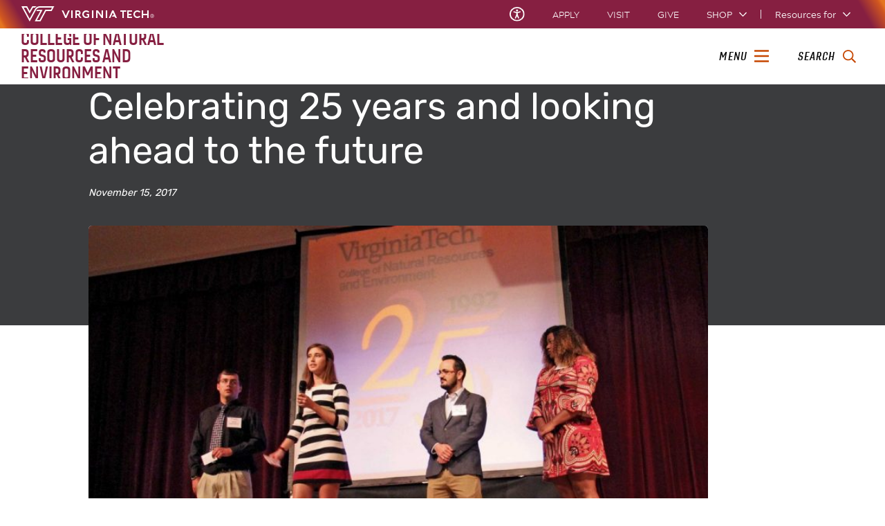

--- FILE ---
content_type: text/html;charset=utf-8
request_url: https://cnre.vt.edu/about/newsmagazine/articles/201711/celebrating-25-years-and-looking-ahead-to-the-future.html
body_size: 16400
content:
<!DOCTYPE html>
<html lang="en">

<head>
    
    
    
    
    <meta http-equiv="content-type" content="text/html; charset=UTF-8"/>
    <meta name="generator" content="Ensemble: https://ensemble.cms.vt.edu/"/>
    <link rel="shortcut icon" href="//assets.cms.vt.edu/favicon/favicon.ico"/>
    <meta name="keywords" content="Outreach;Alumni"/>
    <meta name="description" content="Some 250 alumni, students, faculty, staff, and friends came together to celebrate the college&#39;s 25th anniversary Sept. 15-16."/>
    <meta name="pageType" content="article-page"/>
    <meta name="created" content="2024-09-23T09:43:21Z"/>
    <meta name="pubdate" content="2017-11-15T00:00:00Z"/>
    <meta name="last-modified" content="2024-09-23T09:42:14Z"/>
    <meta name="release-date" content="2017-11-15T00:00:00Z"/>
    <meta property="og:url" content="https://cnre.vt.edu/content/cnre_vt_edu/en/about/newsmagazine/articles/201711/celebrating-25-years-and-looking-ahead-to-the-future.html"/>
    <meta property="og:type" content="article"/>
    <meta property="og:title" content="Celebrating 25 years and looking ahead to the future"/>
    <meta name="twitter:url" content="https://cnre.vt.edu/content/cnre_vt_edu/en/about/newsmagazine/articles/201711/celebrating-25-years-and-looking-ahead-to-the-future.html"/>
    <meta name="twitter:title" content="Celebrating 25 years and looking ahead to the future"/><meta property="og:description" content="Some 250 alumni, students, faculty, staff, and friends came together to celebrate the college&#39;s 25th anniversary Sept. 15-16."/><meta name="twitter:description" content="Some 250 alumni, students, faculty, staff, and friends came together to celebrate the college&#39;s 25th anniversary Sept. 15-16."/>
    <meta property="og:image" content="https://cnre.vt.edu/content/dam/cnre_vt_edu/magazine/articles/201711/students-at-jubilee-hero.jpg.transform/l-medium/image.jpg"/>
    <meta property="og:image:secure_url" content="https://cnre.vt.edu/content/dam/cnre_vt_edu/magazine/articles/201711/students-at-jubilee-hero.jpg.transform/l-medium/image.jpg"/>
    <meta name="twitter:card" content="summary_large_image"/>
    <meta name="twitter:image" content="https://cnre.vt.edu/content/dam/cnre_vt_edu/magazine/articles/201711/students-at-jubilee-hero.jpg.transform/l-medium/image.jpg"/>
    <meta property="thumbnail" content="https://cnre.vt.edu/content/dam/cnre_vt_edu/magazine/articles/201711/students-at-jubilee-hero.jpg.transform/l-medium/image.jpg"/>
<!--
<PageMap>
 <DataObject type="document">
  <Attribute name="title">Celebrating 25 years and looking ahead to the future</Attribute>
  <Attribute name="description">Some 250 alumni, students, faculty, staff, and friends came together to celebrate the college&#39;s 25th anniversary Sept. 15-16.</Attribute>
  <Attribute name="keywords">Outreach,Alumni</Attribute>
  <Attribute name="pageType">article-page</Attribute>
 </DataObject>
 <DataObject type="thumbnail"><Attribute name="src" value="https://cnre.vt.edu/content/dam/cnre_vt_edu/magazine/articles/201711/students-at-jubilee-hero.jpg.transform/l-medium/image.jpg"></Attribute></DataObject>
</PageMap> 
-->

<meta name="viewport" content="width=device-width, initial-scale=1.0"/>
<meta http-equiv="X-UA-Compatible" content="IE=edge"/>
<meta name="format-detection" content="telephone=no"/>
<meta name="facebook-domain-verification" content="o361an7jijh586jgybynmv8u73lpyr"/>
<script src="https://www.assets.cms.vt.edu/jquery/archives/jquery-3.cms.min.js"></script>

<script src="https://www.assets.cms.vt.edu/js/popper/archives/1.16.1/popper.min.js"></script>

<script src="https://www.assets.cms.vt.edu/bootstrap/archives/4.5.latest/js/bootstrap.min.js"></script>

<script defer src="https://www.assets.cms.vt.edu/font-awesome/archives-pro/5.latest/js/all.min.js"></script>

<!-- bootstrap responsive tabs -->
<script src="https://www.assets.cms.vt.edu/bootstrap/bootstrap-responsive-tabs/js/responsive-tabs.js"></script>


    
<link rel="stylesheet" href="/etc/clientlibs/vtlibs/main.lc-hash-lc.css" type="text/css">
<script src="/etc/clientlibs/vtlibs/main.lc-hash-lc.js"></script>


<link href="/etc/designs/vt-designs/vt-one.css" rel="stylesheet" type="text/css"/>
<link type="text/css" rel="stylesheet" href="/global_assets/templates/one/css/root.min.css"/>



<!-- Google Tag Manager -->

<script>(function(w,d,s,l,i){w[l]=w[l]||[];w[l].push({'gtm.start':
new Date().getTime(),event:'gtm.js'});var f=d.getElementsByTagName(s)[0],
j=d.createElement(s),dl=l!='dataLayer'?'&l='+l:'';j.async=true;j.src=
'//www.googletagmanager.com/gtm.js?id='+i+dl;f.parentNode.insertBefore(j,f);
})(window,document,'script','dataLayer','GTM-TV83FLK');</script>

<script>(function(w,d,s,l,i){w[l]=w[l]||[];w[l].push({'gtm.start':
      new Date().getTime(),event:'gtm.js'});var f=d.getElementsByTagName(s)[0],
      j=d.createElement(s),dl=l!='dataLayer'?'&l='+l:'';j.async=true;j.src=
      'https://www.googletagmanager.com/gtm.js?id='+i+dl;f.parentNode.insertBefore(j,f);
      })(window,document,'script','dataLayer','GTM-P6F85Q5');</script>
<!-- End Google Tag Manager -->

  <link type="text/css" href="/local_assets/www.cnre.vt.edu/modifyGlobalTemplate.css" rel="stylesheet"/>
  <script type="text/javascript" src="/local_assets/www.cnre.vt.edu/modifyGlobalJS.js"></script>
<title>Celebrating 25 years and looking ahead to the future  | College of Natural Resources and Environment | Virginia Tech</title>
</head>

<body id="vt_theme_one" class="vt-article rightcol article-page">
    <!-- Google Tag Manager (noscript) -->

<noscript><iframe src="https://www.googletagmanager.com/ns.html?id=GTM-TV83FLK" height="0" width="0" style="display:none;visibility:hidden"></iframe></noscript>

<noscript><iframe src="https://www.googletagmanager.com/ns.html?id=GTM-P6F85Q5" height="0" width="0" style="display:none;visibility:hidden"></iframe></noscript>
<!-- End Google Tag Manager (noscript) -->
    




<header class="header">
	<nav aria-label="Skip Links">
		<ul class="vt-skip-nav">
			<li class="vt-skip-navItem"><a class="vt-skip-navLink" href="#vt_main">Skip to main content</a></li>
			<li class="vt-skip-navItem"><a class="vt-skip-navLink" href="#vt_search_box" onclick="searchToggle();">Skip to search</a>
			</li>
		</ul>
	</nav>
	<div class="vt-wordMark">
		<a class="vt-wordMark-link" href="https://www.vt.edu"><img alt="" class="vt-wordMark-logo-image" src="https://www.assets.cms.vt.edu/images/whiteVTonTransparent.svg" focusable="false" aria-hidden="true"/><span class="vt-wordMark-text">Virginia Tech&reg;<span class="sr-only">
					home</span></span></a>
	</div>
	<div class="row vt-one-preHeader">
		<div class="vt-universal-access">
			<button onclick="accessToggle()" class="vt-access-toggle" aria-labelledby="vt_universal_access_label">
				<img alt="" src="https://www.assets.cms.vt.edu/images/accessibility_icon_white.svg" class="vt-access-toggle-icon vt-transparent-bg" focusable="false" aria-hidden="true"/>
				<span class="sr-only">Universal Access Toggle</span>
			</button>
			<div role="tooltip" id="vt_universal_access_label" class="vt-universal-access-label">Universal Access</div>
			<div role="dialog" id="vt_access_dialog" aria-labelledby="vt_access_dialog_label" aria-describedby="vt_access_dialog_label" aria-modal="true" class="vt-access-dialog-wrapper" aria-hidden="true">
				<div class="vt-access-dialog">
					<button onclick="accessToggle()" class="vt-access-dialog-close" tabindex="-1" aria-label="Close Universal Access dialog">
						<span class="far fa-times" focusable="false" aria-hidden="true"></span>
						<span class="sr-only">Close Universal Access dialog</span>
					</button>
					<span id="vt_access_dialog_label" class="vt-access-dialog-label">Universal Access Options</span>
					<ul class="vt-access-options" role="group">
						<li class="vt-access-item"><a href="https://www.vt.edu/accessibility/barrier.html" onclick="accessToggle()" class="vt-access-item-link" tabindex="-1"><img src="https://www.assets.cms.vt.edu/images/vt-accessibility_report-barrier.svg" alt="" class="vt-access-item-linkImage vt-transparent-bg" focusable="false" aria-hidden="true"/><span class="vt-access-item-linkText">Report a
									barrier</span></a>
						</li>
						<li class="vt-access-item"><a href="https://www.vt.edu/accessibility.html" onclick="accessToggle()" class="vt-access-item-link" tabindex="-1"><img src="https://www.assets.cms.vt.edu/images/vt-accessibility_accessibility-portal.svg" alt="" class="vt-access-item-linkImage vt-transparent-bg" focusable="false" aria-hidden="true"/><span class="vt-access-item-linkText">Accessibility
									portal</span></a></li>
						<li class="vt-access-item vt-access-slider">
							<button id="vt_ua_pauseallvids" onclick="pauseAllVids();" class="vt-access-item-slider" tabindex="-1" aria-pressed="false">
								<img src="https://www.assets.cms.vt.edu/images/toggle_slider_off-01.svg" alt="" class="vt-access-item-sliderImage vt-transparent-bg vt-toggle-off" focusable="false" aria-hidden="true"/>
								<img src="https://www.assets.cms.vt.edu/images/toggle_slider_on-01.svg" alt="" class="vt-access-item-sliderImage vt-transparent-bg vt-toggle-on d-none" focusable="false" aria-hidden="true"/>
								<span class="vt-access-item-slider-text">Pause all background videos</span>
								<!-- <span class="vt-access-item-slider-text vt-toggle-on d-none">Disable pause all background videos</span> -->
								<!-- <img src="https://www.assets.cms.vt.edu/images/vt-accessibility_pauseVids.svg" alt="" class="vt-access-item-linkImage vt-transparent-bg" focusable="false" aria-hidden="true" />
						<span class="vt-access-item-linkText">Pause all background videos</span> -->
							</button>
						</li>
						<li class="vt-access-item vt-access-slider">
							<button id="vt_ua_underlineLinks" onclick="linkUnderlineToggle();" class="vt-access-item-slider" tabindex="-1" aria-pressed="false">
								<img src="https://www.assets.cms.vt.edu/images/toggle_slider_off-01.svg" alt="" class="vt-access-item-sliderImage vt-transparent-bg vt-toggle-off" focusable="false" aria-hidden="true"/>
								<img src="https://www.assets.cms.vt.edu/images/toggle_slider_on-01.svg" alt="" class="vt-access-item-sliderImage vt-transparent-bg vt-toggle-on d-none" focusable="false" aria-hidden="true"/>
								<span class="vt-access-item-slider-text">Underline all links</span>
								<!-- <span class="vt-access-item-slider-text vt-toggle-on d-none">Disable underline all links</span> -->
								<!-- <img src="https://www.assets.cms.vt.edu/images/vt-accessibility_underline.svg" alt="" class="vt-access-item-linkImage vt-transparent-bg" focusable="false" aria-hidden="true" />
						<span class="vt-access-item-linkText">Turn link underline <span class="vt-underline-on">On</span><span class="vt-underline-off">Off</span></span> -->
							</button>
						</li>

					</ul>
				</div> <!-- end vt-access-dialog -->
			</div> <!-- end vt_access_dialog -->
		</div> <!-- end vt-universal-access -->

		<nav class="vt-actions-header" aria-label="Actions and Audiences">
			<div class="vt-common-wrapper" aria-label="Actions" role="group">
				<ul id="vt_common">
					<li class="vt-common-item"><a class="vt-common-link" href="https://www.vt.edu/apply.html">Apply</a>
					</li>
					<li class="vt-common-item"><a class="vt-common-link" href="https://www.vt.edu/visit.html">Visit</a>
					</li>
					<li class="vt-common-item"><a class="vt-common-link" href="https://give.vt.edu">Give</a></li>

					<li class="vt-common-item">
						<div class="vt-shop-wrapper">
							<button id="vt_header_shop_toggle" class="vt-shop-toggle" aria-haspopup="true" aria-controls="vt_header_shop_options" aria-expanded="false">
								<span class="vt-shop-toggle-text">Shop</span>
								<span class="far fa-chevron-down" aria-hidden="true" focusable="false" role="presentation"></span>
							</button>
							<ul id="vt_header_shop_options" class="vt-shop-options closed" aria-labelledby="vt_header_shop_toggle" aria-hidden="true" role="menu">
								<li class="vt-shop-item" role="presentation"><a role="menuitem" class="vt-shop-item-link" tabindex="-1" href="https://shop.hokiesports.com/va-tech-hokies/hokie-gear/t-91478717+c-2389279856+z-8-2624068228?_s=bm-vt_edu_top_nav&amp;utm_source=vt_edu&amp;utm_medium=referral"><span class="vt-shop-title">Hokie Sports Shop</span><br/><span class="vt-shop-description">Apparel, clothing, gear and
											merchandise</span></a></li>
								<li class="vt-shop-item" role="presentation"><a role="menuitem" class="vt-shop-item-link" tabindex="-1" href="https://www.bkstr.com/virginiatechstore/home?cm_mmc=EduSite-_-PullDown-_-2130"><span class="vt-shop-title">Hokie Shop</span><br/><span class="vt-shop-description">University Bookstore,
											merchandise and gifts</span></a></li>
								<li class="vt-shop-item" role="presentation"><a role="menuitem" class="vt-shop-item-link" tabindex="-1" href="https://hokiegear.com"><span class="vt-shop-title">Hokie Gear</span><br/><span class="vt-shop-description">Everything you need to know about Hokie gear</span></a></li><li class="vt-shop-item" role="presentation"><a role="menuitem" class="vt-shop-item-link" tabindex="-1" href="https://www.vt.edu/plates"><span class="vt-shop-title">Hokie
											License Plates</span><br/><span class="vt-shop-description">Part of every Virginia Tech plate purchase
											funds
											scholarships</span></a></li>
							</ul>
						</div>
					</li>


				</ul>
			</div>
			<div id="vt_header_resources_for" class="vt-resources-for-wrapper" aria-label="Audiences" role="group">
				<button id="vt_header_resources_toggle" class="vt-resources-toggle" aria-haspopup="true" aria-controls="vt_header_resources_options" aria-expanded="false">
					<span class="vt-resources-toggle-text">Resources for</span>
					<span class="far fa-chevron-down" aria-hidden="true" focusable="false" role="presentation"></span>
				</button>
				<ul id="vt_header_resources_options" class="vt-resources-options closed" aria-labelledby="vt_header_resources_toggle" aria-hidden="true" role="menu">
					<li class="vt-resources-item" role="presentation"><a role="menuitem" tabindex="-1" class="vt-resources-item-link" href="https://www.vt.edu/admissions.html">Future Students</a>
					</li>
					<li class="vt-resources-item" role="presentation"><a role="menuitem" tabindex="-1" class="vt-resources-item-link" href="https://www.vt.edu/resources/current-students.html">Current
							Students</a></li>
					<li class="vt-resources-item" role="presentation"><a role="menuitem" tabindex="-1" class="vt-resources-item-link" href="https://www.vt.edu/resources/parents-and-families.html">Parents and Families</a></li>
					<li class="vt-resources-item" role="presentation"><a role="menuitem" tabindex="-1" class="vt-resources-item-link" href="https://www.vt.edu/resources/faculty-and-staff.html">Faculty and Staff</a></li>
					<li class="vt-resources-item" role="presentation"><a role="menuitem" tabindex="-1" class="vt-resources-item-link" href="https://alumni.vt.edu">Alumni</a></li>
					<li class="vt-resources-item" role="presentation"><a role="menuitem" tabindex="-1" class="vt-resources-item-link" href="https://www.vt.edu/link.html">Industry and Partners</a>
					</li>
				</ul>
			</div>
		</nav> <!-- end vt-actions-header -->
	</div> <!-- end vt-one-preHeader -->

	<div class="row vt-one-headerRow">
		<div class="col header-col">
			<div id="vt_logo" class="vt-logo">
				<a href="/" class="vt-logo-link">

					<span class="vt-logo-text">College of Natural Resources and Environment</span>

				</a>
			</div>

			<nav class="col" id="vt_nav" aria-label="Site Menu">
				<div class="linkWrapper">
					<button class="vt-nav-toggle" aria-controls="vt_offcanvas_nav" aria-expanded="false" onclick="javascript:navToggle();">
						<span class="vt-nav-toggleLabel">Menu</span>
						<span class="far fa-bars menu-open" aria-hidden="true" focusable="false" role="presentation"></span>
						<span class="far fa-times menu-close d-none" aria-hidden="true" focusable="false" role="presentation"></span>
					</button>
				</div>
				<div id="vt_offcanvas_nav" role="group" aria-label="Main Menu Drawer" aria-hidden="true" tabindex="-1">
					
					
						<ol id="vt_parent_org" class="vt-parent-org" aria-label="Parent Organization and Current Site">
							<li class="vt-currentSiteTitle">
								<a class="vt-currentSiteTitle-link" href="/" tabindex="-1">College of Natural Resources and Environment</a>
							</li>
						</ol>
					
					
<!-- Draws the top navigation for media-building-->



    <ul id="vt_main_nav" aria-label="Pages in Site">

  
                    <li class="nav-item has-submenu">
                      <div class="link-wrapper">
                        <a href="https://cnre.vt.edu/about.html" class="" tabindex="-1">About CNRE</a>
                        <button tabindex="-1" class="fold-icon" onclick="javascript:foldAction(this);" aria-expanded="false" aria-label="About CNRE Submenu Toggle" aria-controls="about_cnre_submenu">
                          <span class="far fa-times" focusable="false"></span>
                          <span class="sr-only">About CNRE Submenu Toggle</span>
                        </button>
                      </div>
                          <ul class="submenu" id="about_cnre_submenu" role="group" aria-label="About CNRE Submenu">
                              <li class="nav-item"><a href="https://cnre.vt.edu/about/why.html" tabindex="-1">Why CNRE?</a></li><li class="nav-item"><a href="https://cnre.vt.edu/about/rankings.html" tabindex="-1">Rankings &amp; Statistics</a></li><li class="nav-item"><a href="https://cnre.vt.edu/about/leadership-administration.html" tabindex="-1">Leadership &amp; Administration</a></li><li class="nav-item"><a href="https://cnre.vt.edu/about/strategic-plan.html" tabindex="-1">Strategic Plan</a></li><li class="nav-item"><a href="https://cnre.vt.edu/about/newsmagazine.html" tabindex="-1">Newsmagazine</a></li><li class="nav-item"><a href="https://cnre.vt.edu/about/inclusive-excellence.html" tabindex="-1">Inclusive Excellence</a></li><li class="nav-item"><a href="https://cnre.vt.edu/about/outreach-extension.html" tabindex="-1">Outreach &amp; Extension</a></li><li class="nav-item"><a href="https://cnre.vt.edu/about/contact.html" tabindex="-1">Contact Us</a></li>
                          </ul>
                    </li>

                    <li class="nav-item"><div class="link-wrapper"><a href="https://cnre.vt.edu/news.html" tabindex="-1">CNRE News &amp; Videos</a></div></li> 
                    <li class="nav-item has-submenu">
                      <div class="link-wrapper">
                        <a href="https://cnre.vt.edu/academics.html" class="" tabindex="-1">Academics</a>
                        <button tabindex="-1" class="fold-icon" onclick="javascript:foldAction(this);" aria-expanded="false" aria-label="Academics Submenu Toggle" aria-controls="academics_submenu">
                          <span class="far fa-times" focusable="false"></span>
                          <span class="sr-only">Academics Submenu Toggle</span>
                        </button>
                      </div>
                          <ul class="submenu" id="academics_submenu" role="group" aria-label="Academics Submenu">
                              <li class="nav-item"><a href="https://cnre.vt.edu/academics/degrees-majors.html" tabindex="-1">Degrees &amp; Majors</a></li><li class="nav-item"><a href="https://cnre.vt.edu/academics/departments.html" tabindex="-1">Departments</a></li><li class="nav-item"><a href="https://cnre.vt.edu/academics/hands-on-learning.html" tabindex="-1">Hands-on Learning</a></li><li class="nav-item"><a href="https://cnre.vt.edu/academics/videos.html" tabindex="-1">Videos: CNRE students in action</a></li><li class="nav-item"><a href="https://cnre.vt.edu/academics/academic-advising.html" tabindex="-1">Academic Advising</a></li><li class="nav-item"><a href="https://cnre.vt.edu/academics/career-preparation.html" tabindex="-1">Career Preparation</a></li><li class="nav-item"><a href="https://cnre.vt.edu/academics/commencement.html" tabindex="-1">Commencement</a></li>
                          </ul>
                    </li>

                    
                    <li class="nav-item has-submenu">
                      <div class="link-wrapper">
                        <a href="https://cnre.vt.edu/admissions.html" class="" tabindex="-1">Admissions</a>
                        <button tabindex="-1" class="fold-icon" onclick="javascript:foldAction(this);" aria-expanded="false" aria-label="Admissions Submenu Toggle" aria-controls="admissions_submenu">
                          <span class="far fa-times" focusable="false"></span>
                          <span class="sr-only">Admissions Submenu Toggle</span>
                        </button>
                      </div>
                          <ul class="submenu" id="admissions_submenu" role="group" aria-label="Admissions Submenu">
                              <li class="nav-item"><a href="https://cnre.vt.edu/admissions/how-to-apply.html" tabindex="-1">How to Apply</a></li><li class="nav-item"><a href="https://cnre.vt.edu/admissions/plan-visit.html" tabindex="-1">Plan a Visit</a></li><li class="nav-item"><a href="https://cnre.vt.edu/admissions/change-majors.html" tabindex="-1">Change Majors</a></li><li class="nav-item"><a href="https://cnre.vt.edu/admissions/costs-and-finances.html" tabindex="-1">Costs &amp; Finances</a></li><li class="nav-item"><a href="https://cnre.vt.edu/admissions/scholarships.html" tabindex="-1">Scholarships</a></li><li class="nav-item"><a href="https://cnre.vt.edu/admissions/for-parents.html" tabindex="-1">For Parents</a></li>
                          </ul>
                    </li>

                    
                    <li class="nav-item has-submenu">
                      <div class="link-wrapper">
                        <a href="https://cnre.vt.edu/student-experience.html" class="" tabindex="-1">Student Experience</a>
                        <button tabindex="-1" class="fold-icon" onclick="javascript:foldAction(this);" aria-expanded="false" aria-label="Student Experience Submenu Toggle" aria-controls="student_experience_submenu">
                          <span class="far fa-times" focusable="false"></span>
                          <span class="sr-only">Student Experience Submenu Toggle</span>
                        </button>
                      </div>
                          <ul class="submenu" id="student_experience_submenu" role="group" aria-label="Student Experience Submenu">
                              <li class="nav-item"><a href="https://cnre.vt.edu/student-experience/orientation.html" tabindex="-1">Orientation</a></li><li class="nav-item"><a href="https://cnre.vt.edu/student-experience/organizations.html" tabindex="-1">Student Organizations</a></li><li class="nav-item"><a href="https://cnre.vt.edu/student-experience/community-and-support.html" tabindex="-1">Community &amp; Support</a></li><li class="nav-item"><a href="https://cnre.vt.edu/student-experience/life-in-blacksburg.html" tabindex="-1">Life in Blacksburg</a></li>
                          </ul>
                    </li>

                    
                    <li class="nav-item has-submenu">
                      <div class="link-wrapper">
                        <a href="https://cnre.vt.edu/research.html" class="" tabindex="-1">Research</a>
                        <button tabindex="-1" class="fold-icon" onclick="javascript:foldAction(this);" aria-expanded="false" aria-label="Research Submenu Toggle" aria-controls="research_submenu">
                          <span class="far fa-times" focusable="false"></span>
                          <span class="sr-only">Research Submenu Toggle</span>
                        </button>
                      </div>
                          <ul class="submenu" id="research_submenu" role="group" aria-label="Research Submenu">
                              <li class="nav-item"><a href="https://cnre.vt.edu/research/faculty-research.html" tabindex="-1">Faculty Research</a></li><li class="nav-item"><a href="https://cnre.vt.edu/research/graduate-student-research.html" tabindex="-1">Graduate Student Research</a></li><li class="nav-item"><a href="https://cnre.vt.edu/research/undergraduate-student-research.html" tabindex="-1">Undergraduate Student Research</a></li><li class="nav-item"><a href="https://cnre.vt.edu/research/funding-opportunities.html" tabindex="-1">Funding Opportunities</a></li><li class="nav-item"><a href="https://cnre.vt.edu/research/facilities.html" tabindex="-1">Facilities</a></li><li class="nav-item"><a href="https://cnre.vt.edu/research/centers-and-institutes.html" tabindex="-1">Centers &amp; Institutes</a></li>
                          </ul>
                    </li>

                    
                    <li class="nav-item has-submenu">
                      <div class="link-wrapper">
                        <a href="https://cnre.vt.edu/alumni-and-giving.html" class="" tabindex="-1">Alumni &amp; Giving</a>
                        <button tabindex="-1" class="fold-icon" onclick="javascript:foldAction(this);" aria-expanded="false" aria-label="Alumni &amp; Giving Submenu Toggle" aria-controls="alumni_&amp;_giving_submenu">
                          <span class="far fa-times" focusable="false"></span>
                          <span class="sr-only">Alumni &amp; Giving Submenu Toggle</span>
                        </button>
                      </div>
                          <ul class="submenu" id="alumni_&amp;_giving_submenu" role="group" aria-label="Alumni &amp; Giving Submenu">
                              <li class="nav-item"><a href="https://cnre.vt.edu/alumni-and-giving/get-involved.html" tabindex="-1">Get Involved</a></li><li class="nav-item"><a href="https://cnre.vt.edu/alumni-and-giving/give-to-the-college.html" tabindex="-1">Give to the College</a></li><li class="nav-item"><a href="https://cnre.vt.edu/alumni-and-giving/alumni-awards.html" tabindex="-1">Alumni Awards</a></li>
                          </ul>
                    </li>

                    
                    <li class="nav-item has-submenu">
                      <div class="link-wrapper">
                        <a href="https://cnre.vt.edu/resources.html" class="" tabindex="-1">Resources</a>
                        <button tabindex="-1" class="fold-icon" onclick="javascript:foldAction(this);" aria-expanded="false" aria-label="Resources Submenu Toggle" aria-controls="resources_submenu">
                          <span class="far fa-times" focusable="false"></span>
                          <span class="sr-only">Resources Submenu Toggle</span>
                        </button>
                      </div>
                          <ul class="submenu" id="resources_submenu" role="group" aria-label="Resources Submenu">
                              <li class="nav-item"><a href="https://cnre.vt.edu/resources/faculty-staff-resources.html" tabindex="-1">Faculty &amp; Staff Resources</a></li><li class="nav-item"><a href="https://cnre.vt.edu/resources/faculty-staff-directory.html" tabindex="-1">Faculty &amp; Staff Directory</a></li><li class="nav-item"><a href="https://cnre.vt.edu/resources/faculty-association.html" tabindex="-1">Faculty Association</a></li><li class="nav-item"><a href="https://cnre.vt.edu/resources/brand-center.html" tabindex="-1">Brand + Marketing &amp; Communications</a></li>
                          </ul>
                    </li>

                    <li class="nav-item"><div class="link-wrapper"><a href="https://cnre.vt.edu/100-years-of-forestry.html" tabindex="-1">100 Years of Forestry</a></div></li> <li class="nav-item"><div class="link-wrapper"><a href="https://cnre.vt.edu/vt-advantage.html" tabindex="-1">Virginia Tech Advantage</a></div></li> <li class="nav-item"><div class="link-wrapper"><a href="https://cnre.vt.edu/vt-global-distinction.html" tabindex="-1">Virginia Tech Global Distinction</a></div></li> 
  </ul>
    <div class="vt-common-wrapper" aria-label="Actions" role="group">
      <ul class="vt-actions-nav">
        <li class="vt-common-item"><a class="vt-common-link" href="https://vt.edu/apply.html">Apply</a></li>
        <li class="vt-common-item"><a class="vt-common-link" href="https://vt.edu/visit.html">Visit</a></li>
        <li class="vt-common-item"><a class="vt-common-link" href="https://give.vt.edu">Give</a></li>

        <li class="vt-shop-wrapper d-md-none">
          <div class="vt-nav-shop-wrapper">
            <button id="vt_nav_shop_toggle" class="vt-shop-toggle fold-icon" aria-controls="vt_nav_shop_options" aria-expanded="false">
              <span class="vt-nav-shop-title">Shop</span>
              <span class="far fa-times" focusable="false"></span>
            </button>
            <ul id="vt_nav_shop_options" class="vt-shop-options open" aria-labelledby="vt_header_shop_toggle" aria-hidden="true" role="menu">
								<li class="vt-shop-item" role="presentation"><a role="menuitem" class="vt-shop-item-link" tabindex="-1" href="https://shop.hokiesports.com/va-tech-hokies/hokie-gear/t-91478717+c-2389279856+z-8-2624068228?_s=bm-vt_edu_top_nav&amp;utm_source=vt_edu&amp;utm_medium=referral"><span class="vt-shop-title">Hokie Sports Shop</span><br><span class="vt-shop-description">Apparel, clothing, gear and
											merchandise</span></a></li>
								<li class="vt-shop-item" role="presentation"><a role="menuitem" class="vt-shop-item-link" tabindex="-1" href="https://www.bkstr.com/virginiatechstore/home?cm_mmc=EduSite-_-PullDown-_-2130"><span class="vt-shop-title">Hokie Shop</span><br><span class="vt-shop-description">University Bookstore,
											merchandise and gifts</span></a></li>
								<li class="vt-shop-item" role="presentation"><a role="menuitem" class="vt-shop-item-link" tabindex="-1" href="https://hokiegear.com"><span class="vt-shop-title">Hokie Gear</span><br><span class="vt-shop-description">Everything you need to know about Hokie gear</span></a></li><li class="vt-shop-item" role="presentation"><a role="menuitem" class="vt-shop-item-link" tabindex="-1" href="https://www.vt.edu/plates"><span class="vt-shop-title">Hokie
											License Plates</span><br><span class="vt-shop-description">Part of every Virginia Tech plate purchase
											funds
											scholarships</span></a></li>
							</ul>
          </div>
        </li>

      </ul>
    </div>
    <div class="vt-resources-for-wrapper d-md-none">
      <div class="vt-nav-resources-wrapper" aria-label="Audiences" role="group">
        <div class="vt-resources-link-wrapper">
          <button id="vt_nav_resources_toggle" class="fold-icon vt-resources-toggle" aria-controls="vt_nav_resources_options" aria-expanded="true">
            <span class="vt-nav-resources-title">Resources for</span>
            <span class="far fa-times" focusable="false"></span>
          </button>
        </div>
        <ul id="vt_nav_resources_options" class="vt-resources-options open" aria-labelledby="vt_nav_resources_toggle" role="menu">
          <li class="vt-resources-item" role="presentation"><a role="menuitem" tabindex="-1" class="vt-resources-item-link" href="https://vt.edu/admissions.html">Future Students</a></li>
          <li class="vt-resources-item" role="presentation"><a role="menuitem" tabindex="-1" class="vt-resources-item-link" href="https://vt.edu/resources/current-students.html">Current Students</a></li>
          <li class="vt-resources-item" role="presentation"><a role="menuitem" tabindex="-1" class="vt-resources-item-link" href="https://vt.edu/resources/parents-and-families.html">Parents and Families</a></li>
          <li class="vt-resources-item" role="presentation"><a role="menuitem" tabindex="-1" class="vt-resources-item-link" href="https://vt.edu/resources/faculty-and-staff.html">Faculty and Staff</a></li>
          <li class="vt-resources-item" role="presentation"><a role="menuitem" tabindex="-1" class="vt-resources-item-link" href="https://alumni.vt.edu">Alumni</a></li>
          <li class="vt-resources-item" role="presentation"><a role="menuitem" tabindex="-1" class="vt-resources-item-link" href="https://vt.edu/resources/industry-and-partners.html">Industry and Partners</a></li>
        </ul>
      </div>
    </div>


				</div>
			</nav><!-- end vt_nav -->

			<div class="col" id="vt_header_search" role="search">
				<div class="linkWrapper">
					<button class="vt-search-toggle" aria-controls="vt_search_drawer" onclick="javascript:searchToggle();" aria-label="enter search terms">
						<span class="vt-search-toggleLabel">Search</span>
						<span class="far fa-search search-open" aria-hidden="true" focusable="false" role="presentation"></span>
						<span class="far fa-times search-close d-none" aria-hidden="true" focusable="false" role="presentation"></span>
					</button>
				</div>
				<!-- GOOGLE JSON SEARCH
				** These elements are placed based on design concepts Apr 26, 2023.
				** Current designs use a two-column results page layout.
				** Form and options span the screen, everything else to a column -->
				<script src="https://www.assets.cms.vt.edu/js/x509/x509.js"></script>
				<div class="vt-search-wrapper" id="vt_search_drawer" data-searchpageid="012346445207671185949:jkldxksdsse" data-name="siteURL" data-value="cnre.vt.edu" aria-label="Search Drawer" role="group">

					<!-- Live region -->
					<div role="status" class="vt-status-announce sr-only" id="vt_status_announce"></div>

					<form class="vt-header-search-form vt-one vt-header-search-form-tools" id="vt_header_search_form" accept-charset="utf-8">
						<label id="vtx_header_query_label" class="sr-only">Search query</label>
						<input id="vt_search_box" class="vt-header-search-q" autocomplete="off" type="text" size="10" name="q" title="search" aria-label="search" dir="ltr" spellcheck="false" aria-labelledby="vtx_header_query_label"/>
						<div class="" id="gs_st50" dir="ltr">
							<a class="" href="javascript:void(0)" title="Clear search box" role="button" style="display: none;"><span class="" id="gs_cb50" aria-hidden="true">×</span></a>
						</div>
						<button class="vt-header-search-button" id="vt_header_search_button" type="submit" name="vt-header-search-btn" title="Submit search" aria-label="Submit search">
							<span class="vt-search-submit-btn-text">search</span>
							<svg class="vt-search-submit-btn-img vt-arrow-right" data-name="Arrow right" xmlns="http://www.w3.org/2000/svg" viewBox="0 0 9.71777 9.67128" aria-hidden="true" focusable="false" role="presentation">
								<path fill="currentColor" data-name="right" d="M9.22016,5.31671a.712.712,0,0,0,.0061-1.0069l-.0061-.0061-3.895-3.839a.72054.72054,0,0,0-1.017,1.021l2.27,2.278c.186.187.124.339-.142.339H.98116a.722.722,0,0,0,0,1.443h5.454c.265,0,.329.152.142.339l-2.269,2.279a.72019.72019,0,0,0,1.017,1.02Z">
								</path>
							</svg>
							<svg class="vt-search-submit-btn-img vt-magnify" viewBox="0 0 15.474 16" aria-hidden="true" focusable="false" role="presentation" xmlns="http://www.w3.org/2000/svg">
								<path id="search-icon" fill="currentColor" d="M14.521,16a.932.932,0,0,1-.675-.289l-3.558-3.678a6.29,6.29,0,0,1-8.4-.645A6.747,6.747,0,0,1,0,6.67,6.743,6.743,0,0,1,1.89,1.954a6.3,6.3,0,0,1,9.124,0,6.889,6.889,0,0,1,.623,8.683l3.558,3.679a1.011,1.011,0,0,1,0,1.4A.928.928,0,0,1,14.521,16ZM6.451,1.971A4.444,4.444,0,0,0,3.238,3.348a4.813,4.813,0,0,0,0,6.645,4.438,4.438,0,0,0,6.426,0,4.817,4.817,0,0,0,0-6.645A4.441,4.441,0,0,0,6.451,1.971Z"/>
							</svg>
						</button>
						<div class="" title="clear results">&nbsp;</div>
						<div class="vt-header-site-search">
							<div class="vt-site-search">
								<!-- inject site search options -->
								<div class="vt-site-search-row">
									<input class="vt-site-search-option vt-option-searchThisSite" type="radio" id="vt_option_searchThisSite" name="siteSearch" value="012346445207671185949:jkldxksdsse" data-site-search="site:cnre.vt.edu" data-search="012346445207671185949:jkldxksdsse" data-name="websearch" data-domain="on cnre.vt.edu" checked/>
									<label class="vt-site-search-label" for="vt_option_searchThisSite">
										Search this site <span class="vt-site-search-label-text sr-only"></span>
									</label>
									<span class="vt-search-radio-button"></span>
								</div>
								<div class="vt-site-search-row">
									<input class="vt-site-search-option vt-option-searchAllSites" type="radio" id="vt_option_searchAllSites" name="siteSearch" value="012042020361247179657:wmrvw9b99ug" data-site-search="" data-search="012042020361247179657:wmrvw9b99ug" data-name="websearch" data-domain="on all sites"/>
									<label class="vt-site-search-label" for="vt_option_searchAllSites">
										Search all vt.edu sites <span class="vt-site-search-label-text sr-only"></span>
									</label>
									<span class="vt-search-radio-button"></span>
								</div>
								<div class="vt-site-search-row">
									<input class="vt-site-search-option vt-option-searchPeople" type="radio" id="vt_option_searchPeople" name="siteSearch" value="012042020361247179657:wmrvw9b99ug" data-site-search="" data-search="peoplesearch" data-search-peoplesearch="true" data-name="peoplesearch" data-domain="on all sites"/>
									<label class="vt-site-search-label" for="vt_option_searchPeople">
										People search <span class="vt-site-search-label-text sr-only"></span>
									</label>
									<span class="vt-search-radio-button"></span>
								</div>
							</div>
							<div class="vt-frequent">
								<span class="vt-frequent-label">Frequent Searches:</span>
								<div class="vt-frequent-links"></div>
							</div>
						</div><!-- end vt-header-site-search -->

					</form> <!-- end vt_header_search_form -->

					<div class="vt-header-search-wrapper">
					
						<!-- REFINEMENTS MENU  -->
						<div class="vt-header-refinement-wrapper vt-tabs" id="vt_refinements_menu" hidden>
							<div class="vt-refinement-menu vt-tablist" data-refinement="websearch" data-current-page="1" role="tablist"><!-- inject menu html --></div>
						</div>

						<!-- SEARCH RESULTS -->
						<div class="vt-results-wrapper">
							<div class="vt-results active" id="vt_results">

								<!-- Web search -->
								<div class="vt-websearch vt-results-display active" id="vt_websearch" role="tabpanel" tabindex="-1" aria-labelledby="vt_refine_menu_websearch" data-name="websearch">
									<div class="vt-websearch-label-sort-wrapper vt-search-label-sort-wrapper">
										
										<div class="vt-websearch-label vt-search-results-label" id="vt_websearch_label" tabindex="-1"> 
											<span class="vt-search-result-label-text" role="heading" aria-level="2"> 
												<span class="vt-search-result-label-text-name">Web</span> results for <span class="vt-search-result-query"></span>
												<span class="vt-search-domain-text"></span>
											</span> 
											<span class="vt-search-result-time">
												<span class="vt-search-result-time-page-text"></span>
											</span> 
										</div>
										<!-- inject sort menu -->
										<div class="vt-websearch-sort vt-search-results-sort">
											<select id="websearch_sort" data-name="websearch" data-label="" data-reset="false" aria-label="Sort websearch results" class="vt-sort-results" name="sort">
												<option class="sort-relevance" data-name="relevance" aria-label="sort results by relevance" value="relevance" selected="true">Sort by relevance</option>
												<option class="sort-date" aria-label="sort results by date, newest items first" value="date" data-name="date"> Sort by date</option>
											</select>
										</div>
									</div>
									<ol class="vt-promotion-results vt-results-promotion" data-name="promotion" id="vt_search_promotions"><!-- inject promotion list --></ol>
									<ol class="vt-websearch-results vt-results-list vt-results-websearch" id="vt_refinement_websearch" data-name="websearch"><!-- inject list items --></ol>

									<!-- inject pagination -->
									<div id="vt_websearch_pagination" class="vt-pagination-row vt-websearch-pagination" data-current-page="1">
										<div class="vt-pagination-prev">
											<a class="vt-pagination-link previous">
												<!--insert previous icon -->
												<span class="vt-pagination-text-wrapper"><svg class="svg-inline--fa fa-caret-left fa-w-6" focusable="false" aria-hidden="true" data-prefix="fa" data-icon="caret-left" role="img" xmlns="http://www.w3.org/2000/svg" viewBox="0 0 192 512" data-fa-i2svg=""><path fill="currentColor" d="M192 127.338v257.324c0 17.818-21.543 26.741-34.142 14.142L29.196 270.142c-7.81-7.81-7.81-20.474 0-28.284l128.662-128.662c12.599-12.6 34.142-3.676 34.142 14.142z"></path></svg></span>
											</a>
										</div>
										<div class="vt-pagination-current">
											<ol class="vt-pagination-list vt-pagination-pages">
												<!--insert pagination list items -->
											</ol>
										</div>
										<div class="vt-pagination-label"></div>
										<div class="vt-pagination-next">
											<a class="vt-pagination-link next">
												<!--insert previous icon -->
												<span class="vt-pagination-text-wrapper"><svg class="svg-inline--fa fa-caret-right fa-w-6" focusable="false" aria-hidden="true" data-prefix="fa" data-icon="caret-right" role="img" xmlns="http://www.w3.org/2000/svg" viewBox="0 0 192 512" data-fa-i2svg=""><path fill="currentColor" d="M0 384.662V127.338c0-17.818 21.543-26.741 34.142-14.142l128.662 128.662c7.81 7.81 7.81 20.474 0 28.284L34.142 398.804C21.543 411.404 0 402.48 0 384.662z"></path></svg></span>
											</a>
										</div>
									</div>

									<div class="vt-results-zero"><!-- inject zero results content --></div>
								</div> <!-- end vt-websearch -->

								<!-- News search -->
								<div class="vt-newssearch vt-results-display" id="vt_newssearch" role="tabpanel" tabindex="-1" aria-labelledby="vt_refine_menu_newssearch" data-name="newssearch">
									<div class="vt-newssearch-label-sort-wrapper vt-search-label-sort-wrapper">
										
										<div class="vt-newssearch-label vt-search-results-label" id="vt_newssearch_label" tabindex="-1"> 
											<span class="vt-search-result-label-text" role="heading" aria-level="2"> 
												<span class="vt-search-result-label-text-name">News</span> results for <span class="vt-search-result-query"></span>
												<span class="vt-search-domain-text"></span>
											</span> 
											<span class="vt-search-result-time">
												<span class="vt-search-result-time-page-text"></span>
											</span> 
										</div>
										<!-- inject sort menu -->
										<div class="vt-newssearch-sort vt-search-results-sort">
											<select id="newssearch_sort" data-name="newssearch" data-label="" data-reset="false" aria-label="Sort newssearch results" class="vt-sort-results" name="sort">
												<option class="sort-relevance" data-name="relevance" aria-label="sort results by relevance" value="relevance" selected="true">Sort by relevance</option>
												<option class="sort-date" aria-label="sort results by date, newest items first" value="date" data-name="date"> Sort by date</option>
											</select>
										</div>
									</div>
									<div class="vt-newssearch-options-wrapper vt-search-options-wrapper">
										<button title="Display search filters" class="vt-search-options-toggle" id="vt_header_search_options_toggle" aria-controls="vt_search_options" aria-expanded="false" aria-label="Display search filters">
											<span class="vt-search-flexRow">
												<span class="vt-search-options-toggle-text">Filter search</span>
												<svg class="vt-chevron-down" data-name="Chevron down" xmlns="http://www.w3.org/2000/svg" viewBox="0 0 9.71777 9.67128" aria-hidden="true" focusable="false" role="presentation">
													<defs><style>.b389679c-bad9-44b7-8303-665286dfb9b7 { fill: black; }</style></defs>
													<path id="ef4d9461-afc3-4685-9b1d-1ef8ba5aa693" data-name="arrow-down" class="b389679c-bad9-44b7-8303-665286dfb9b7" d="M4.86984,7.33356l-3.904-3.957a.377.377,0,0,1,0-.529l.4-.4A.365.365,0,0,1,1.882,2.44172l.00584.00584,2.982,3.02,2.96-3a.366.366,0,0,1,.51758-.00442l.00442.00442.4.4a.378.378,0,0,1,0,.53Z"></path>
												</svg>
											</span>
										</button>
										<form class="vt-search-options vt-header-search-options" id="vt_search_options" name="Search options" focusable="false" tabindex="-1" data-reset="false">
											<div class="vt-search-options-flex">
												<fieldset class="vt-search-options-fieldset">
													<legend class="vt-search-options-legend">Categories</legend>
													<div class="vt-search-options-checkbox">
														<input data-name="Academics" class="vt-search-options-input" type="checkbox" id="category_academics" name="categories" value="Academics" tabindex="-1"/>
														<label class="vt-search-options-label" for="category_academics">Academics</label>
														<span class="vt-search-options-span"></span>
													</div>
													<div class="vt-search-options-checkbox">
														<input data-name="Campus Experience" class="vt-search-options-input" type="checkbox" id="category_campus_experience" name="categories" value="Campus*Experience" tabindex="-1"/>
														<label class="vt-search-options-label" for="category_campus_experience">Campus Experience</label>
														<span class="vt-search-options-span"></span>
													</div>
													<div class="vt-search-options-checkbox">
														<input data-name="Culture" class="vt-search-options-input" type="checkbox" id="category_culture" name="categories" value="Culture" tabindex="-1"/>
														<label class="vt-search-options-label" for="category_culture">Culture</label>
														<span class="vt-search-options-span"></span>
													</div>
													<div class="vt-search-options-checkbox">
														<input data-name="Impact" class="vt-search-options-input" type="checkbox" id="category_impact" name="categories" value="Impact" tabindex="-1"/>
														<label class="vt-search-options-label" for="category_impact">Impact</label>
														<span class="vt-search-options-span"></span>
													</div>
													<div class="vt-search-options-checkbox">
														<input data-name="Research" class="vt-search-options-input" type="checkbox" id="category_research" name="categories" value="Research" tabindex="-1"/>
														<label class="vt-search-options-label" for="category_research">Research</label>
														<span class="vt-search-options-span"></span>
													</div>
												</fieldset>
												<fieldset class="vt-search-options-fieldset">
													<legend class="vt-search-options-legend">Story type</legend>
													<div class="vt-search-options-checkbox">
														<input data-name="Feature" class="vt-search-options-input" type="checkbox" id="storytype_feature" name="type" value="feature" tabindex="-1" data-filter="more:p:document-pagetype:article-page more:p:document-keywords:Feature"/>
														<label class="vt-search-options-label" for="storytype_feature">Feature</label>
														<span class="vt-search-options-span"></span>
													</div>
													<div class="vt-search-options-checkbox">
														<input data-name="Notice" class="vt-search-options-input" type="checkbox" id="storytype_notice" name="type" value="notice" tabindex="-1" data-filter="more:p:document-pagetype:article-page,general-page inurl:/notices/"/>
														<label class="vt-search-options-label" for="storytype_notice">Notice</label>
														<span class="vt-search-options-span"></span>
													</div>
													<div class="vt-search-options-checkbox">
														<input data-name="Article Story" class="vt-search-options-input" type="checkbox" id="storytype_story" name="type" value="article-page" tabindex="-1" data-filter="more:p:document-pagetype:article-page"/>
														<label class="vt-search-options-label" for="storytype_story">Story</label>
														<span class="vt-search-options-span"></span>
													</div>
													<div class="vt-search-options-checkbox"><input data-name="Video" class="vt-search-options-input" type="checkbox" id="storytype_video" name="type" value="video-page" tabindex="-1" data-filter="more:p:document-pagetype:video-page"/>
														<label class="vt-search-options-label" for="storytype_video">Video</label>
														<span class="vt-search-options-span"></span>
													</div>
												</fieldset>
												<div class="vt-search-options-submit-row">
													<button title="Apply filters" class="vt-search-options-submit" role="button" tabindex="-1" focusable="false" aria-hidden="true" aria-label="Apply filters">Apply filters</button>
													<button title="Clear filters" class="vt-search-options-clear" role="button" tabindex="-1" type="reset" focusable="false" aria-hidden="true" aria-label="Clear filters">Clear filters</button>
												</div>
											</div>
										</form>
									</div>
									<ol class="vt-newssearch-results vt-results-list vt-results-newssearch" id="vt_refinement_newssearch" data-name="newssearch"><!-- inject list items --></ol>
									
									<!-- inject pagination -->
									<div id="vt_newssearch_pagination" class="vt-pagination-row vt-newssearch-pagination" data-current-page="1">
										<div class="vt-pagination-prev">
											<a class="vt-pagination-link previous">
												<!--insert previous icon -->
												<span class="vt-pagination-text-wrapper"><svg class="svg-inline--fa fa-caret-left fa-w-6" focusable="false" aria-hidden="true" data-prefix="fa" data-icon="caret-left" role="img" xmlns="http://www.w3.org/2000/svg" viewBox="0 0 192 512" data-fa-i2svg=""><path fill="currentColor" d="M192 127.338v257.324c0 17.818-21.543 26.741-34.142 14.142L29.196 270.142c-7.81-7.81-7.81-20.474 0-28.284l128.662-128.662c12.599-12.6 34.142-3.676 34.142 14.142z"></path></svg></span>
											</a>
										</div>
										<div class="vt-pagination-current">
											<ol class="vt-pagination-list vt-pagination-pages">
												<!--insert pagination list items -->
											</ol>
										</div>
										<div class="vt-pagination-label"></div>
										<div class="vt-pagination-next">
											<a class="vt-pagination-link next">
												<!--insert previous icon -->
												<span class="vt-pagination-text-wrapper"><svg class="svg-inline--fa fa-caret-right fa-w-6" focusable="false" aria-hidden="true" data-prefix="fa" data-icon="caret-right" role="img" xmlns="http://www.w3.org/2000/svg" viewBox="0 0 192 512" data-fa-i2svg=""><path fill="currentColor" d="M0 384.662V127.338c0-17.818 21.543-26.741 34.142-14.142l128.662 128.662c7.81 7.81 7.81 20.474 0 28.284L34.142 398.804C21.543 411.404 0 402.48 0 384.662z"></path></svg></span>
											</a>
										</div>
									</div>
	
									<div class="vt-results-zero"><!-- inject zero results content --></div>
								</div> <!-- end vt-newssearch -->

								<!-- Video search -->
								<div class="vt-videosearch vt-results-display" id="vt_videosearch" role="tabpanel" tabindex="-1" aria-labelledby="vt_refine_menu_videosearch" data-name="videosearch">
									<div class="vt-videosearch-label-sort-wrapper vt-search-label-sort-wrapper">
										
										<div class="vt-videosearch-label vt-search-results-label" id="vt_videosearch_label" tabindex="-1"> 
											<span class="vt-search-result-label-text" role="heading" aria-level="2">
												<span class="vt-search-result-label-text-name">Video</span> results for <span class="vt-search-result-query"></span>
												<span class="vt-search-domain-text"></span>
											</span> 
											<span class="vt-search-result-time">
												<span class="vt-search-result-time-page-text"></span>
											</span> 
										</div>
										<!-- inject sort menu -->
										<div class="vt-videosearch-sort vt-search-results-sort">
											<select id="videosearch_sort" data-name="videosearch" data-label="" data-reset="false" aria-label="Sort videosearch results" class="vt-sort-results" name="sort">
												<option class="sort-relevance" data-name="relevance" aria-label="sort results by relevance" value="relevance" selected="true">Sort by relevance</option>
												<option class="sort-date" aria-label="sort results by date, newest items first" value="date" data-name="date"> Sort by date</option>
											</select>
										</div>
									</div>
									<ol class="vt-videosearch-results vt-results-list vt-results-videosearch" id="vt_refinement_videosearch" data-name="videosearch"><!-- inject list items --></ol>
									
									<!-- inject pagination -->
									<div id="vt_videosearch_pagination" class="vt-pagination-row vt-videosearch-pagination" data-current-page="1">
										<div class="vt-pagination-prev">
											<a class="vt-pagination-link previous">
												<!--insert previous icon -->
												<span class="vt-pagination-text-wrapper"><svg class="svg-inline--fa fa-caret-left fa-w-6" focusable="false" aria-hidden="true" data-prefix="fa" data-icon="caret-left" role="img" xmlns="http://www.w3.org/2000/svg" viewBox="0 0 192 512" data-fa-i2svg=""><path fill="currentColor" d="M192 127.338v257.324c0 17.818-21.543 26.741-34.142 14.142L29.196 270.142c-7.81-7.81-7.81-20.474 0-28.284l128.662-128.662c12.599-12.6 34.142-3.676 34.142 14.142z"></path></svg></span>
											</a>
										</div>
										<div class="vt-pagination-current">
											<ol class="vt-pagination-list vt-pagination-pages">
												<!--insert pagination list items -->
											</ol>
										</div>
										<div class="vt-pagination-label"></div>
										<div class="vt-pagination-next">
											<a class="vt-pagination-link next">
												<!--insert previous icon -->
												<span class="vt-pagination-text-wrapper"><svg class="svg-inline--fa fa-caret-right fa-w-6" focusable="false" aria-hidden="true" data-prefix="fa" data-icon="caret-right" role="img" xmlns="http://www.w3.org/2000/svg" viewBox="0 0 192 512" data-fa-i2svg=""><path fill="currentColor" d="M0 384.662V127.338c0-17.818 21.543-26.741 34.142-14.142l128.662 128.662c7.81 7.81 7.81 20.474 0 28.284L34.142 398.804C21.543 411.404 0 402.48 0 384.662z"></path></svg></span>
											</a>
										</div>
									</div>

									<div class="vt-results-zero"><!-- inject zero results content --></div>
								</div> <!-- end vt-videosearch -->

								<!-- People search -->
								<div class="vt-peoplesearch vt-results-display" id="vt_peoplesearch" role="tabpanel" tabindex="-1" aria-labelledby="vt_refine_menu_peoplesearch" data-name="peoplesearch">
									<div class="vt-peoplesearch-label-sort-wrapper vt-search-label-sort-wrapper">
										
										<div class="vt-peoplesearch-label vt-search-results-label" id="vt_peoplesearch_label" tabindex="-1"> 
											<span class="vt-search-result-label-text" role="heading" aria-level="2">
												<span class="vt-search-result-label-text-name">People</span> results for <span class="vt-search-result-query"></span>
												<span class="vt-search-domain-text"></span>
											</span> 
											<span class="vt-search-result-time">
												<span class="vt-search-result-time-page-text"></span>
											</span> 
										</div>
										<!-- No sort menu for people search -->
									</div>
									<ol class="vt-peoplesearch-results vt-results-list vt-results-peoplesearch" id="vt_refinement_peoplesearch" data-name="peoplesearch"><!-- inject list items --></ol>
									
									<!-- inject pagination -->
									<div id="vt_peoplesearch_pagination" class="vt-pagination-row vt-peoplesearch-pagination" data-current-page="1">
										<div class="vt-pagination-prev">
											<a class="vt-pagination-link previous">
												<!--insert previous icon -->
												<span class="vt-pagination-text-wrapper"><svg class="svg-inline--fa fa-caret-left fa-w-6" focusable="false" aria-hidden="true" data-prefix="fa" data-icon="caret-left" role="img" xmlns="http://www.w3.org/2000/svg" viewBox="0 0 192 512" data-fa-i2svg=""><path fill="currentColor" d="M192 127.338v257.324c0 17.818-21.543 26.741-34.142 14.142L29.196 270.142c-7.81-7.81-7.81-20.474 0-28.284l128.662-128.662c12.599-12.6 34.142-3.676 34.142 14.142z"></path></svg></span>
											</a>
										</div>
										<div class="vt-pagination-current">
											<ol class="vt-pagination-list vt-pagination-pages">
												<!--insert pagination list items -->
											</ol>
										</div>
										<div class="vt-pagination-label"></div>
										<div class="vt-pagination-next">
											<a class="vt-pagination-link next">
												<!--insert previous icon -->
												<span class="vt-pagination-text-wrapper"><svg class="svg-inline--fa fa-caret-right fa-w-6" focusable="false" aria-hidden="true" data-prefix="fa" data-icon="caret-right" role="img" xmlns="http://www.w3.org/2000/svg" viewBox="0 0 192 512" data-fa-i2svg=""><path fill="currentColor" d="M0 384.662V127.338c0-17.818 21.543-26.741 34.142-14.142l128.662 128.662c7.81 7.81 7.81 20.474 0 28.284L34.142 398.804C21.543 411.404 0 402.48 0 384.662z"></path></svg></span>
											</a>
										</div>
									</div>

									<div class="vt-results-zero"><!-- inject zero results content --></div>
								</div> <!-- end vt-peoplesearch -->

							</div> <!-- end vt-results -->

							<!-- WIDGETS -->
							<aside class="vt-widget-wrapper active" id="vt_widget_results">

								<div name="peoplesearch" class="vt-widget-peoplesearch vt-results-widget active" id="vt_widget_peoplesearch">
									<h2 class="vt-widget-heading">People Results</h2>
									<div class="vt-widget-content">
										<ol class="vt-peoplesearch-results vt-results-list vt-results-peoplesearch" id="vt_peoplesearch_widget"><!-- inject list items --></ol>
										<div class="vt-see-more">
											<a class="vt-see-more-link" href="#vt_peoplesearch" data-name="peoplesearch" title="See more people results" alt="See more people search results" aria-labelledby="vt_peoplesearch_label">See more</a>
										</div>
										<div class="vt-results-zero"><!-- inject zero results content --></div>
									</div>
								</div> <!-- end vt-widget-people -->

								<div name="newssearch" class="vt-widget-newssearch vt-results-widget active" id="vt_widget_newssearch">
									<h2 class="vt-widget-heading">VT News Results</h2>
									<div class="vt-widget-content">
										<ol class="vt-newssearch-results vt-results-list vt-results-news" id="vt_newssearch_widget"><!-- inject list items --></ol>
										<div class="vt-see-more">
											<a class="vt-see-more-link" href="#vt_newssearch" data-name="newssearch" title="See more news results" alt="See more VT News search results" aria-labelledby="vt_newssearch_label">See more</a>
										</div>
										<div class="vt-results-zero"><!-- inject zero results content --></div>
									</div>
								</div> <!-- end vt-widget-news -->

							</aside> <!-- end vt-widget-wrapper -->

						</div> <!-- end vt-results-wrapper -->
					</div> <!-- vt-header-search-wrapper -->

					<!-- INITIAL DISPLAY (BLANK) -->
					<div class="vt-header-search-blank active" id="vt_header_search_blank">
						<div class="vt-static-search-content">

							<div class="static-search-wrapper"></div>

						</div>
					</div> <!-- end vt-header-search-blank -->

				</div> <!-- end vt-search-wrapper -->

			</div> <!-- end vt_header_search -->
		</div>
	</div> <!-- end vt-one-headerRow -->

</header> <!-- end header -->



<!--
<nav aria-label="Page Context" class="vt-page-path row">
	<div class="gateway"
		data-sly-resource="nav-breadcrumb">
	</div>
	<sly data-sly-include="/etc/designs/vt-designs/vt-one-design/side-nav.html" data-sly-unwrap />
</nav>
-->

    
    <main id="vt_main" class="container-fluid">

        <div class="article-content">
              <div class="vt-page-info row">
                <h1 class="vt-page-title">Celebrating 25 years and looking ahead to the future</h1>
                
                <p class="vt-page-onTime">November 15, 2017</p>
              </div>
              <div id="vt_one_content_area" class="vt-one-content-area">

                <div class="vt-articleImage"> 
<div class="vt-image vt_large_img vt_adaptive_img caption " id="article-image_-991738238">
<figure>
  <picture>   
     <img srcset="/content/cnre_vt_edu/en/about/newsmagazine/articles/201711/celebrating-25-years-and-looking-ahead-to-the-future/jcr:content/article-image.transform/xl-medium/image.jpg 1800w,
				  /content/cnre_vt_edu/en/about/newsmagazine/articles/201711/celebrating-25-years-and-looking-ahead-to-the-future/jcr:content/article-image.transform/l-medium/image.jpg 1024w,
                  /content/cnre_vt_edu/en/about/newsmagazine/articles/201711/celebrating-25-years-and-looking-ahead-to-the-future/jcr:content/article-image.transform/m-medium/image.jpg 720w,
                  /content/cnre_vt_edu/en/about/newsmagazine/articles/201711/celebrating-25-years-and-looking-ahead-to-the-future/jcr:content/article-image.transform/s-medium/image.jpg 480w" sizes="(min-width: 992px) calc(.90 * 60vw), 90vw" src="/content/cnre_vt_edu/en/about/newsmagazine/articles/201711/celebrating-25-years-and-looking-ahead-to-the-future/_jcr_content/article-image.transform/m-medium/image.jpg" alt="Students at Jubilee"/>
      
  </picture><figcaption class="vt-image-caption">Students (left to right) Kenny Townsend, Ella DiPetto, Eduardo Molina Montoya, and Ebone Smith spoke at the jubilee.</figcaption>
</figure>
</div>
</div>

                
                <div id="vt_with_rb">
                  <div class="row">
                    <div id="vt_body_col" class="vt-body-col col-lg-8">
                        <div class="article-body">
                          <div class="vt-bodycol-content"><div class="text parbase section">
<div class="vt-text  " id="text_-604837755" data-emptytext="Text"><p>Some 250 alumni, students, faculty, staff, and friends came together to celebrate the college’s 25th anniversary Sept. 15-16.</p>
<p>The celebration kicked off at Smithfield Plantation on Friday night with Fiddles and Vittles, a casual get-together featuring the New Standard bluegrass band and food truck fare.</p>
<p>Saturday was a full day of festivities, starting early with a breakfast for retired and current faculty and staff. Dean Paul Winistorfer shared the podium with former deans Greg Brown and Mike Kelly.</p>
<p>The focus then shifted to a Share Fair at the Duck Pond, where student groups engaged visitors of all ages in activities and demonstrations, including timbersports, tree climbing, fishing, and drone flights. Facility tours, nature walks, and a student poster session in the afternoon showcased the learning and research that has given rise to the ranking of the college’s natural resources and conservation program as No. 1 in the nation by USA Today College three years in a row.</p>
<p>The grand-finale jubilee, a business-casual reception and dinner, featured speakers who reflected on the past, gave a snapshot of the present, and looked to the future. The emcee for the evening was alumnus Mike Melo, who chairs the Dean’s Advisory Council.</p>
<p>Alumna Beth Ingalls shared her story about the value of giving back to the college. Students Ebone Smith, Eduardo Molina Montoya, Ella DiPetto, and Kenny Townsend each spoke about a different aspect of their college experience.</p>
<p>Guest speaker Guru Ghosh, Virginia Tech’s vice president for outreach and international affairs, applauded the college and gave a birds-eye perspective of the university. Winistorfer closed the evening by highlighting the goals and objectives of the college going forward.</p>
<p>About two dozen alumni gathered for an impromptu send-off breakfast at Gillies on Sunday, giving them one more opportunity to connect and catch up before saying, “Farewell, for now.”</p>
<p>Leon Kolankiewicz, class of ’77, was among several who expressed their appreciation: <i>Thank you so much for putting together such a wonderful 25th anniversary celebration. I saw some old friends and acquaintances, and made some new ones. The events were all splendid. And of course, I’m proud to have a continued role with CNRE, through annual giving that supports students in the Leadership Institute, participation in events in the D.C. area, and staying in touch through the college newsletter and social media. It’s great to know the college is in good hands!</i></p>
<p>Reflecting on the college’s anniversary, Winistorfer said, “Twenty-five years is a significant milestone. Today our graduates are pioneers discovering science-based, sustainable solutions to global issues with new digital technologies and innovative applications. We are appreciative of our heritage and foundation, and our eyes and our focus are on the future.”</p>
</div></div>
<div class="gallery list parbase section">

  


<div id="gallery_-112134918" class="row gallery vt-gallery-type-lbgallery "><div class="gallery-thumbnails">
  
   <a class="thumbnail" href="/content/dam/cnre_vt_edu/magazine/articles/201711/JubileeCMYK.jpg.transform/xl-medium/image.jpg" title=": Alumnus Mike Melo served as emcee for the Saturday night jubilee." data-gallery="vt-gallery-gallery_-112134918">
       <img src="/content/dam/cnre_vt_edu/magazine/articles/201711/JubileeCMYK.jpg.transform/s-medium/image.jpg" alt="Alumnus Mike Melo served as emcee for the Saturday night jubilee."/>
   </a>
  
   <a class="thumbnail" href="/content/dam/cnre_vt_edu/magazine/articles/201711/Pandapas%20PondCMYK.jpg.transform/xl-medium/image.jpg" title=": Forestry specialist John Peterson gave a guided walk at nearby Pandapas Pond." data-gallery="vt-gallery-gallery_-112134918">
       <img src="/content/dam/cnre_vt_edu/magazine/articles/201711/Pandapas%20PondCMYK.jpg.transform/s-medium/image.jpg" alt="Forestry specialist John Peterson gave a guided walk at nearby Pandapas Pond."/>
   </a>
  
   <a class="thumbnail" href="/content/dam/cnre_vt_edu/magazine/articles/201711/Poster%20sessionCMYK.jpg.transform/xl-medium/image.jpg" title=": Wildlife conservation major Alex Grimaudo discusses his work on incubation behavior in wood ducks at the Saturday poster session." data-gallery="vt-gallery-gallery_-112134918">
       <img src="/content/dam/cnre_vt_edu/magazine/articles/201711/Poster%20sessionCMYK.jpg.transform/s-medium/image.jpg" alt="Wildlife conservation major Alex Grimaudo discusses his work on incubation behavior in wood ducks at the Saturday poster session."/>
   </a>
  
   <a class="thumbnail" href="/content/dam/cnre_vt_edu/magazine/articles/201711/Tree%20climbingCMYK.jpg.transform/xl-medium/image.jpg" title=": Alumnus Arthur Egolf (’90 B.S., ’92 M.S. forestry) tries his hand at tree climbing at the Share Fair." data-gallery="vt-gallery-gallery_-112134918">
       <img src="/content/dam/cnre_vt_edu/magazine/articles/201711/Tree%20climbingCMYK.jpg.transform/s-medium/image.jpg" alt="Alumnus Arthur Egolf (’90 B.S., ’92 M.S. forestry) tries his hand at tree climbing at the Share Fair."/>
   </a>
  
   <a class="thumbnail" href="/content/dam/cnre_vt_edu/magazine/articles/201711/Mussel%20labCMYK.jpg.transform/xl-medium/image.jpg" title=": A Saturday afternoon tour included a stop at the Freshwater Mollusk Conservation Center, where endangered mussels are propagated for release into rivers in the region." data-gallery="vt-gallery-gallery_-112134918">
       <img src="/content/dam/cnre_vt_edu/magazine/articles/201711/Mussel%20labCMYK.jpg.transform/s-medium/image.jpg" alt="A Saturday afternoon tour included a stop at the Freshwater Mollusk Conservation Center, where endangered mussels are propagated for release into rivers in the region."/>
   </a>
  
   <a class="thumbnail" href="/content/dam/cnre_vt_edu/magazine/articles/201711/WIll%20McElfreshCMYK.jpg.transform/xl-medium/image.jpg" title=": Professor Emeritus Will McElfresh and his wife, Doris, were among the guests at the Saturday night jubilee." data-gallery="vt-gallery-gallery_-112134918">
       <img src="/content/dam/cnre_vt_edu/magazine/articles/201711/WIll%20McElfreshCMYK.jpg.transform/s-medium/image.jpg" alt="Professor Emeritus Will McElfresh and his wife, Doris, were among the guests at the Saturday night jubilee."/>
   </a>
  
</div></div>



</div>

</div>
                          <div class="vt-authors-body">
                              
<h2 class="vt-article-contact-heading">Contact:</h2>
<ul id="vt_article_authors">
    <li class="vt-article-contact">
        
            <p class="vt-contact-name">
                <a href="mailto:max.esterhuizen@vt.edu">
                    
                        Max Esterhuizen
                    
                    
                </a>
            </p>
        
        
        
            <p class="vt-contact-phone">
                <a class="vt-contact-phone-link" href="tel:(540)%20231-6157">(540) 231-6157</a>
            </p>
        
    </li>
</ul>

                          </div>
                        </div>
                    </div>
                    <section id="vt_right_col" class="vt-right-col col-lg-4" data-nosnippet="true" aria-label="Related Content">
                        <div class="vt-nav-briefs"><div class="adaptiveimage image parbase section"> 
<div class="vt-image vt_large_img vt_adaptive_img caption " id="adaptiveimage_1483117371">
<figure><a href="https://cnre.vt.edu/about/newsmagazine/toc/201711.html">
  <picture>   
     <img srcset="/content/cnre_vt_edu/en/about/newsmagazine/articles/201711/celebrating-25-years-and-looking-ahead-to-the-future/jcr:content/nav-briefs/adaptiveimage.transform/xl-medium/image.jpg 1800w,
				  /content/cnre_vt_edu/en/about/newsmagazine/articles/201711/celebrating-25-years-and-looking-ahead-to-the-future/jcr:content/nav-briefs/adaptiveimage.transform/l-medium/image.jpg 1024w,
                  /content/cnre_vt_edu/en/about/newsmagazine/articles/201711/celebrating-25-years-and-looking-ahead-to-the-future/jcr:content/nav-briefs/adaptiveimage.transform/m-medium/image.jpg 720w,
                  /content/cnre_vt_edu/en/about/newsmagazine/articles/201711/celebrating-25-years-and-looking-ahead-to-the-future/jcr:content/nav-briefs/adaptiveimage.transform/s-medium/image.jpg 480w" sizes="(min-width: 992px) calc(.90 * 60vw), 90vw" src="/content/cnre_vt_edu/en/about/newsmagazine/articles/201711/celebrating-25-years-and-looking-ahead-to-the-future/_jcr_content/nav-briefs/adaptiveimage.transform/m-medium/image.jpg" alt="201711 Cover"/>
      
  </picture></a>
</figure>
</div>
</div>
<div class="text parbase section">
<div class="vt-text  " id="text_1357921751" data-emptytext="Text"><p><a href="https://cnre.vt.edu/about/newsmagazine/toc/201711.html">Fall 2017</a></p>
</div></div>
<div class="section"><div class="new"></div>
</div><div class="iparys_inherited"><div class="nav-briefs iparsys parsys"></div>
</div>
</div>
                        <div class="vt-rightcol-content">
</div>
                    </section>
                  </div>
                </div>
              <div class="vt-tags">
                  <div class="vt-tags-body"><div class="vt-tagcloud no-subtitles " id="article-tags_-1832790510" data-nosnippet="true"><h3 class="vt-tagcloud-heading main-heading">Tags</h3>
		<ul class="tagcloud"><li><a class="vt-tag-link" href="/content/cnre_vt_edu/en/tags.html/cnre_vt_edu:alumni">Alumni</a></li><li><a class="vt-tag-link" href="/content/cnre_vt_edu/en/tags.html/cnre_vt_edu:outreach">Outreach</a></li></ul></div>

</div>
              </div>
            </div> <!-- vt-one-content-area -->
        </div> <!-- article-content -->

    </main>
    

    
    <footer role="contentinfo">
      <div class="row" data-nosnippet="true">
        <div class="footer-content col">

          <div class="vt-footer-inPage-items"><div class="section"><div class="new"></div>
</div><div class="iparys_inherited"><div class="footer-briefs iparsys parsys"><div class="vtmulticolumn parbase section">
<div class="vt-multicolumn " id="vtmulticolumn_77164558">
<div class="row">
    <div class="col-md-4 col-sm-4"><div class="vt-col vt-col-1"><div class="mediaexternal parbase section"><div class="vt-video embed-responsive embed-responsive-16by9  vt-video-iframe" id="mediaexternal_-171395421"><iframe title="Cheatham Hall Map" id="vt_video_mediaexternal_-171395421"  src="https://www.google.com/maps/embed?pb=!1m14!1m8!1m3!1d406656.0159367479!2d-80.70062781338491!3d37.22397197281766!3m2!1i1024!2i768!4f13.1!3m3!1m2!1s0x884d9511f6747b1d%3A0xb026add5194499b1!2sCheatham+Hall%2C+Blacksburg%2C+VA+24060!5e0!3m2!1sen!2sus!4v1534966122806"  width="600" height="450" allowfullscreen >
<p>Your browser does not support iframes. Link to iframe content: <a href="https://www.google.com/maps/embed?pb=!1m14!1m8!1m3!1d406656.0159367479!2d-80.70062781338491!3d37.22397197281766!3m2!1i1024!2i768!4f13.1!3m3!1m2!1s0x884d9511f6747b1d%3A0xb026add5194499b1!2sCheatham+Hall%2C+Blacksburg%2C+VA+24060!5e0!3m2!1sen!2sus!4v1534966122806">https://www.google.com/maps/embed?pb=!1m14!1m8!1m3!1d406656.0159367479!2d-80.70062781338491!3d37.22397197281766!3m2!1i1024!2i768!4f13.1!3m3!1m2!1s0x884d9511f6747b1d%3A0xb026add5194499b1!2sCheatham+Hall%2C+Blacksburg%2C+VA+24060!5e0!3m2!1sen!2sus!4v1534966122806</a></p>
</iframe></div></div>

</div></div>
    <div class="col-md-4 col-sm-4"><div class="vt-col vt-col-2"><div class="rawhtml parbase section">

<div id="rawhtml_copy_-890012532" class="vt-rawhtml d-flex justify-content-center">

  
  <style>
#location h2 + p { margin-bottom: 1em; }
#location ul { margin-left: 0em; list-style:none; }
#location ul li:before { content:none; }
#location ul li svg { margin-right: .5rem; }
.marker-none, .marker-none ul { list-style:none; }
ol#vt_parent_org { margin-bottom: 0; }
.section-theme-dark ::marker, .section-dark ::marker { color: #ffffff9a; }
.section-theme-dark.section-theme-maroon a, .section-dark.section-theme-maroon a { color: #ffa159; text-decoration: none; }
.section-theme-dark.section-theme-maroon a:hover, .section-dark.section-theme-maroon a:hover  { text-decoration: underline; }
.section-theme-maroon .vt-text p>a:hover { color: #ffa159; }
.vt-multicolumn .vt-text ul, main .vt-text ul { padding-left: revert; }
footer .vt-multicolumn .vt-text ul { padding-left: 0; list-style-position: inside; }

#vt_theme_one footer .vt-presidential-priorities ul { 
    display: flex;
    flex-direction: row;
    flex-wrap: wrap;
    align-content: space-between;
    justify-content: flex-start;
    gap: 1em;
    list-style: none;
}
#vt_theme_one footer .vt-presidential-priorities ul li a {
    display: block;
    background-color: var(--vt-grey-8s);
    font-weight: 400;
    line-height: 1.2;
    text-align: right;
    text-decoration: none;
    text-transform: uppercase;
    width: clamp(19ch, 14vw, 25ch);
    margin-bottom: 1em;
    padding: .5em;
    border-radius: .5em;
}
#vt_theme_one footer .vt-presidential-priorities ul li a:hover { background-color: var(--vt-burntOrange); }

@media screen and (width < 768px) { 
    footer .vt-multicolumn .vt-text ul { list-style: none; }
    #vt_theme_one footer .vt-presidential-priorities ul { 
        justify-content: center;
}
@media screen and (576px <= width < 768px) {
    #vt_theme_one footer>.row:nth-child(1).active {
        margin: -40px 0 0 0;
    }
}
</style>

<div role="contentinfo">
<div id="location">
<h2 style="font-size: 1.5em;">College of Natural<br />
Resources and Environment</h2>
<p>Cheatham Hall, RM 138, Virginia&nbsp;Tech<br />
310 West Campus Drive<br />
Blacksburg, VA 24061<br />
United States</p>
<ul>
<li><i class="fad fa-phone-square-alt"></i> <a href="tel:+15402315482">540-231-5482</a></li>
<li><i class="fad fa-envelope-square"></i> <a href="mailto:cnre@vt.edu">cnre@vt.edu</a></li>
</ul>
</div>
</div>
</div></div>

</div></div>
    
		<div class="col-md-4 col-sm-4"><div class="vt-col vt-col-3"><div class="rawhtml parbase section">

<div id="rawhtml_81565641" class="vt-rawhtml follow-cnre">

  
  <div class="follow-virginia-tech-heading">

    <h2 style="font-size:1.5em;">Connect with us</h2>

</div>

<div class="follow-cnre-icons" style="font-size:1.5em">

    <a href="//www.instagram.com/vt_cnre" title="CNRE on Instagram" target="_blank"><span class="fab fa-instagram"></span></a>

    <a href="//twitter.com/vt_cnre" target="_blank" title="CNRE on X"><svg class="svg-inline--fa fa-w-16" aria-hidden="true" focusable="false" data-icon="x-twitter" role="img" height="1em" viewBox="0 0 256 256" xmlns="http://www.w3.org/2000/svg"><path fill="currentColor" d="M194.2,24h35.3l-77.1,88.1L243.1,232h-71l-55.7-72.7L52.8,232H17.5l82.4-94.2L12.9,24h72.8L136,90.4 L194.2,24z M181.8,210.9h19.6L75.1,44h-21L181.8,210.9z"></path></svg></a>

    <a href="//www.facebook.com/vtcnre" title="CNRE on Facebook" target="_blank"><span class="fab fa-facebook"></span></a>

    <a href="//www.linkedin.com/company/virginia-tech-college-of-natural-resources-and-environment" target="_blank" title="CNRE on LinkedIn"><span class="fab fa-linkedin"></span></a>

    <a href="//www.youtube.com/channel/UCO86y-gczgkIBtnBK1cfWvg" target="_blank" title="CNRE on YouTube"><span class="fab fa-youtube"></span></a>

</div>
</div></div>
<div class="text parbase section">
<div class="vt-text  " id="text_1489541280611_1852147890" data-emptytext="Text"><ul class="careers">
<li><a href="https://cnre.vt.edu/academics/degrees-majors.html">Explore our majors</a></li>
<li><a href="https://cnre.vt.edu/admissions/plan-visit.html">Schedule a visit</a></li>
<li><a href="https://cnre.vt.edu/alumni-and-giving/get-involved.html">Get involved as an alum</a></li>
<li><a href="https://cnre.vt.edu/about/contact.html">Contact us</a></li>
</ul>
</div></div>
<div class="text parbase section">
<div class="vt-text  vt-presidential-priorities" id="text_1288080631" data-emptytext="Text"><ul>
<li><a href="https://vt.edu/advantage" target="_blank">Virginia Tech<br />
 <strong>Advantage</strong></a></li>
<li><a href="https://vt.edu/global-distinction" target="_blank">Virginia Tech<br />
 <strong>Global Distinction</strong></a></li>
</ul>
</div></div>

</div></div>
    
    
    
</div>
</div></div>
<div class="rawhtml parbase section">

<div id="rawhtml_-1369529008" class="vt-rawhtml ">

  
  <style>
#vt_theme_one .vtmultitab .vt-rawhtml ul>li::before, #vt_theme_one .vtmultitab .vt-text ul>li::before {
    top: calc(.5lh - 2.5px);
}

@media (max-width: 767.98px) {
 #vt_theme_one footer .footer-content ul {
     margin-left: 0;
     padding-left: 0;
            list-style: none;
 }
 .xy-hp .text .vt-text li {
     font-size: 1em;
     line-height: 1.6;
 }
        footer ul.vt-footer-linksCol { padding-left: 0; }
}

@media only screen and (max-width: 991.98px) {
    .vt-body-col .vt-rawhtml ul, .vt-body-col .vt-text ul {
        padding-left: 2em;
    }
}

/* Prevent column break */
.xy-text-col li {
    page-break-inside: avoid;
    break-inside: avoid;
}

/* Lockup sizing */
#vt_logo span.vt-logo-text {
    font-size: clamp(.86rem, 4.25vw, 1.6rem);
    max-width: 305px;
    font-size-adjust: inherit;
}
</style>
</div></div>
</div>
</div>
</div>

         </div>
      </div>
      <div class="row" data-nosnippet="true">
        <div class="col">
          <!-- begin default footer content -->


<div class="vt-footer-row">

  <div class="vt-footer-info">
  	<div class="vt-embed-map">
			<img class="vt-map-image" src="https://www.assets.cms.vt.edu/images/vt-campuses.svg" longdesc="https://www.vt.edu/maps.html#locations" alt="Map of Virginia with pins showing locations of Virginia Tech campuses. See All Locations link which follows provides details"/>
  </div>
		<div class="vt-footer-infoWrapper">
			<div class="vt-footer-logoWrapper">
				<img class="vt-footer-logo" src="https://www.assets.cms.vt.edu/images/logo-white-black.svg" alt="Virginia Tech logo"/>
			</div>
			<div class="vt-footer-info-linkWrapper">
				<p class="vt-footer-directions"><a class="footer-info-link" href="https://www.vt.edu/maps/directions.html">Get Directions&nbsp;&nbsp;<span class="fal fa-arrow-right" aria-hidden="true" focusable="false"></span></a></p>
				<p class="vt-footer-locations"><a class="footer-info-link" href="https://www.vt.edu/maps.html#locations">See All Locations&nbsp;&nbsp;<span class="fal fa-arrow-right" aria-hidden="true" focusable="false"></span></a></p>
        <p class="vt-footer-contact"><a class="footer-info-link" href="https://www.vt.edu/contacts.html">Contact Virginia Tech&nbsp;&nbsp;<span class="fal fa-arrow-right" aria-hidden="true" focusable="false"></span></a></p>
			</div>
    </div>
  </div>

  <div class="vt-footer-rowSpacer"></div>

  <div class="vt-footer-links">
    <ul class="vt-footer-linksCol">
      <li><a class="vt-footer-link" href="https://www.vt.edu/status.html">University Status</a></li>
      <li><a class="vt-footer-link" href="https://www.vt.edu/principles-of-community.html">Principles of Community</a></li>
      <li><a class="vt-footer-link" href="https://www.vt.edu/privacy.html">Privacy Statement</a></li>
      <li><a class="vt-footer-link" href="https://www.vt.edu/acceptable-use.html">Acceptable Use</a></li>
      <li><a class="vt-footer-link vt-remember" href="https://www.weremember.vt.edu/" aria-label="We Remember">We Remember</a></li>
      <li><a class="vt-footer-link" href="https://lib.vt.edu">University Libraries</a></li>
      <li><a class="vt-footer-link" href="https://www.vt.edu/accessibility.html">Accessibility</a></li>
      <li><a class="vt-footer-link" href="https://aie.vt.edu/analytics-and-ai/public-disclosure-requirements/student-consumer-information.html">Consumer Information</a></li>
      <li><a class="vt-footer-link" href="https://www.vt.edu/admissions/cost-and-aid.html">Cost & Aid</a></li>
      <li><a class="vt-footer-link" href="https://safe.vt.edu">SAFE at VT</a></li>
      <li><a class="vt-footer-link" href="https://policies.vt.edu">Policies</a></li>
      <li><a class="vt-footer-link" href="https://www.vt.edu/equal-opportunity.html">Equal Opportunity</a></li>
      <li><a class="vt-footer-link" href="https://www.wvtf.org">WVTF</a></li>
      <li><a class="vt-footer-link" href="https://www.bkstr.com/virginiatechstore/home">University Bookstore</a></li>
      <li><a class="vt-footer-link" href="https://jobs.vt.edu">Jobs at Virginia Tech</a></li>
    </ul>
  </div>
</div>

<div class="vt-footer-row vt-footer-bottom">
  <div id="vt_footer_copyright">
    <p class="vt-copyright">&copy;&nbsp;2026 Virginia Polytechnic Institute and State University. All rights reserved.</p>
  </div>

	<ul class="vt-social-follow-icons" id="vt_footer_social">

		<li><a class="vt-social-follow-link vt-follow-instagram-link" href="https://instagram.com/virginia.tech/" aria-label="instagram" title="instagram" target="_blank"><span class="sr-only">Instagram</span></a></li>
		<li><a class="vt-social-follow-link vt-follow-facebook-link" href="https://facebook.com/virginiatech/" aria-label="facebook" title="facebook" target="_blank"><span class="sr-only">Facebook</span></a></li>
		<li><a class="vt-social-follow-link vt-follow-linkedin-link" href="https://www.linkedin.com/school/virginia-tech/" aria-label="linkedin" title="linkedin" target="_blank"><span class="sr-only">Linked-In</span></a></li>
		<li><a class="vt-social-follow-link vt-follow-threads-link" href="https://www.threads.net/@virginia.tech/" aria-label="threads" title="threads" target="_blank"><span class="sr-only">Threads</span></a></li>
		<li><a class="vt-social-follow-link vt-follow-youtube-link" href="https://www.youtube.com/user/VirginiaTech/" aria-label="youtube" title="youtube" target="_blank"><span class="sr-only">Youtube</span></a></li>
    <li><a class="vt-social-follow-link vt-follow-x-link" href="https://x.com/virginia_tech/" aria-label="x" title="x" target="_blank"><span class="sr-only">X</span></a></li>
    <li><a class="vt-social-follow-link vt-follow-bluesky-link" href="https://bsky.app/profile/virginiatech.bsky.social" aria-label="Blue Sky" title="Blue Sky" target="_blank"><span class="sr-only">Blue Sky</span></a></li>

	</ul>

</div>

<script src="/global_assets/templates/one/js/root.min.js"></script>
<script type="text/javascript" src="/local_assets/www.cnre.vt.edu/modifyGlobalJS_body.js"></script>


<!-- end default footer content -->

        </div>
      </div>
      <script type="text/javascript" src="/local_assets/www.cnre.vt.edu/modifyGlobalJS_body.js"></script>
    </footer>
    

<script type="text/javascript" src="//s7.addthis.com/js/300/addthis_widget.js#pubid=" async="async"></script>
</body>
</html>



--- FILE ---
content_type: text/css
request_url: https://cnre.vt.edu/local_assets/www.cnre.vt.edu/modifyGlobalTemplate.css
body_size: 6711
content:
/* local_assets modifyGlobalTemplate.css */
/* CSS to override template styles */

/* Contrast not an accessibility concern for these links. */
.vt-image-caption { background-color: transparent; }
.vt-image-caption { background-color: transparent; }

/* Make .whitestripe go white to match Twitter iframe */
.vt-multicolumn.whitestripe .row { background: #fff; }

/* Make Feeds not run together by adding blockfeed as CSS class to feed component */
.blockfeed .vt_feed_iDate {display: block;}
.blockfeed .vt_feed_iTitle {display: block;}

/* Keep narrow feeds from having overflow images */
.vt-feedreader img {
    max-width: 100%;
}

/* Long URLs don't wrap in feeds. They should. */
.vt_feed_content a
{
      word-wrap: break-word;
}

/* At phone sizes, we'll want to break long words and URLs whether our English teacher would want us to or not. */
@media only screen and (max-width: 414px)
{
      word-wrap: break-word;

 -ms-word-break: break-all;
     word-break: break-all;

     word-break: break-word;

-webkit-hyphens: auto;
   -moz-hyphens: auto;
    -ms-hyphens: auto;
        hyphens: auto;
}

/* Transparent goes to dark gray on all figures */
/* The idea behind this is to letterbox images that are portrait instead of landscape 
but that isn't how users perceive the effect. Plus, #333 as the background color
is a poor choice. */
/* This code overrides for the entire website. 
Use of the .vt-transparent-bg utility class is also available. */
/* core.css
.adaptiveimage figure, .vt-article .vt-image figure, .vt-list-columns figure {
    text-align: center;
    background-color: #333;
} 
.adaptiveimage .vt_thumb_img figure,
.adaptiveimage .vt_small_img figure,
.adaptiveimage .vt_medium_img figure {
    background-color: transparent;
} 
.vt-transparent-bg,
.vt-transparent-bg figure {
    background-color: transparent;
}
*/
.adaptiveimage figure, .vt-article .vt-image figure, .vt-list-columns figure {
    background-color: #fff;
    background-color: transparent;
}

/* Don't add double space after multicolumn. */
/* Don't add double space after multicolumn. */
/* Don't add double space after multicolumn. */
/* currently this rule applies
.parbase {
    margin-bottom: 40px;
} */
/* Remove space below multicolumn. - new default value */
/* .content not on every page, some are .home-content */
/* main on every page. */
main .vtmulticolumn.section .vt-multicolumn .parbase.section {
    margin-bottom: 0px;
}
/* Allow class option for restoring fullspace. */
main .vtmulticolumn.section .vt-multicolumn.vt-multicolumn-fullspacebelow .parbase.section {
    margin-bottom: 40px;
}
/* Allow class option for restoring most of the space. */
main .vtmulticolumn.section .vt-multicolumn.vt-multicolumn-threequarterspacebelow .parbase.section {
    margin-bottom: 30px;
}
/* Allow class option for restoring halfspace. */
main .vtmulticolumn.section .vt-multicolumn.vt-multicolumn-halfspacebelow .parbase.section {
    margin-bottom: 20px;
}
/* Allow class option for no space. */
main .vtmulticolumn.section .vt-multicolumn.vt-multicolumn-nospacebelow .parbase.section {
    margin-bottom: 0px;
}

/*  Magazine  */

.story-feature .thumbnail figure { position:relative; overflow: hidden;}
.story-feature .thumbnail picture:before {
	border-bottom: 0 solid #f60;
	box-sizing: border-box;
	content: " ";
	width: 100%;
	height: 100%;
	-webkit-transition: all 0.25s;
	transition: all 0.25s;
	z-index: 2;
	position: absolute;
	right: 0;
	bottom: 0;
	left: 0;
}
.story-feature:hover .thumbnail picture:before { border-bottom-width: 10px; }
.story-feature .thumbnail picture img { transition: transform 0.2s ease-out; }
.story-feature:hover .thumbnail picture img {
	transform: scale(1.1);
	transition: transform 10s;
}

.story-feature a, .story-feature:hover a, .story-feature:focus a {
	color:#9f9f9f;
	text-decoration: none;
  display: block;
}
.story-feature a .story-title { color: #3f3f3f; }
.story-feature:hover a .story-title { color: #f60; }

@media only screen and (min-width: 768px) {
	.story-meta-info { 
		margin-right: auto;
		margin-left: auto;
		width: 50.0%;
	}
}

.vt-list .image-format-positionLeft .item > .row, .vt-list .image-format-positionRight .item > .row { min-height: 0; }

@media screen and (min-width: 1400px) {
  .vt-list .image-format-positionLeft .item > .row, .vt-list .image-format-positionRight .item > .row { min-height: 0; }
}

/*  Headings and CTAs  */

h2.upperorange {
    font-family: Acherus;
    font-size: 5.0em;
    font-weight: 900;
    color: rgb(198,70,0);
    text-align: center;
    text-transform: uppercase;
}

.tile h2 { font-size: 3rem; }
@media only screen and (max-width: 767.98px) { 
  .tile h2 { font-size: 2.5rem; }
   h2.upperorange { font-size: 4.25em; hyphens: auto; }
}
.tile a {
  display: block;
    text-align: center;
    text-decoration: none;
    padding: 1.0em 2.0em;
  background-image: linear-gradient(transparent, transparent 50%, white 50%, white );
    background-size: 100% 200%;
    color: #fff;
  border: 2.0px solid rgb(255,255,255);
    transition: all 0.2s ease;
}
.tile a:hover, .tile a:focus { background-position: 100% 100%; }
.tile.primary a:hover, .tile.primary a:focus { color: rgb(134,31,65); }
.tile.secondary a:hover, .tile.secondary a:focus { color:#e87722; }
.section-light .tile a, .section-theme-light .tile a { color:#000; }
.section-light .tile a:hover,
.section-light .tile.primary a:hover,
.section-light .tile.secondary a:hover,
.section-light .tile a:focus,
.section-light .tile.primary a:focus,
.section-light .tile.secondary a:focus { color:#fff; }
.section-theme-light .tile a:hover,
.section-theme-light .tile.primary a:hover,
.section-theme-light .tile.secondary a:hover,
.section-theme-light .tile a:focus,
.section-theme-light .tile.primary a:focus,
.section-theme-light .tile.secondary a:focus { color:#fff; }
.section-theme-light .tile.primary a, .section-theme-light .tile.primary a{
    border-color: rgba(134,31,65,1);
    background-image: linear-gradient(white, white 50%, rgba(134,31,65,1) 50%, rgba(134,31,65,1 ));
}
.section-light .tile.secondary a, .section-theme-light .tile.secondary a {
    border-color: #e87722;
    background-image: linear-gradient(white, white 50%, #e87722 50%, #e87722);
}
.tile .fa-arrow-right {
    font-size: .75em;
    transform: translateX(0);
    transition: transform .25s ease-in;
}
.tile.primary a:hover .fa-arrow-right, .tile.primary a:focus .fa-arrow-right {
    transform: translateX(40%);
    transition: transform .25s ease-out;
}

/* Remove SPACE below Container */
#vt_body_col { padding-bottom: 0; }
main .vtcontainer.parbase.section,
main .vtmulticolumn.parbase.section { margin-bottom: 0; }

/* Third | Two-third and Quarter | Three-quarter columns*/
@media(min-width:768px){
 .vt-multicolumn.onetwo > .row > .col-md-6:nth-of-type(1) { max-width: 33%; }
 .vt-multicolumn.onetwo > .row > .col-md-6:nth-of-type(2) { max-width: 67%; }

 .vt-multicolumn.twoone > .row > .col-md-6:nth-of-type(1) { max-width: 67%; }
 .vt-multicolumn.twoone > .row > .col-md-6:nth-of-type(2) { max-width: 33%; }

 .vt-multicolumn.onethree > .row > .col-md-6:nth-of-type(1) { max-width: 25%; }
 .vt-multicolumn.onethree > .row > .col-md-6:nth-of-type(2) { max-width: 75%; }

 .vt-multicolumn.threeone > .row > .col-md-6:nth-of-type(1) { max-width: 75%; }
 .vt-multicolumn.threeone > .row > .col-md-6:nth-of-type(2) { max-width: 25%; }

}

/*  
    Box 
    - put .box class on multicolumn component
*/
@media(min-width:768px){
 .vt-full-width .section .box .row { display: flex; }
}
.vt-full-width .section .box .row .col-md-4 > .vt-col {
  height: 100%;
  display: flex;
  justify-content: center;
  align-items: center; 
  background: rgba(0,0,0,.1);
  padding: 1em; 
}
@media(max-width: 767.98px){
    .vt-full-width .section .box .row .col-md-4 { margin-bottom: 1.5em; padding-right: 0; padding-left: 0; }
    .vt-full-width .section .box .row .col-md-4:last-of-type { margin-bottom: .5em; }
    .vt-full-width .section .box .row .col-sm-4 > .vt-col { margin: 0 2em 2em; padding-top:15px; padding-bottom:15px; }
}
.vt-full-width .section .box .row .col-md-4 > .vt-col .vt-text p:last-of-type { margin-bottom:0; }

/*
    Tile Box Equal Heights

    Example:
    <div class="box">
        <a href="" class="xy-col">
            <div>
                <h2>Header</h2>
                <p>Descriptive text</p>
            </div>
        </a>
            
        ...

    </div>
*/
.tile .box { 
    display: -webkit-box;
    display: -moz-box;
    display: -ms-flexbox;
    display: -webkit-flex;
    display: flex; 
    width: 100%; 
    justify-content: space-between;
    flex-flow: row wrap;
}
.tile .box a.xy-col {
    display: -webkit-box;
    display: -moz-box;
    display: -ms-flexbox;
    display: -webkit-flex;
    display:flex;
    align-items: center;
    justify-content: center;
    flex-grow: 1;
    padding: 1em;
    margin-top: 1.5em;
}
.tile .box.two-col .xy-col { flex-basis: 48%; max-width: 48%; }
.tile .box.three-col .xy-col { flex-basis: 31%; max-width: 31%; }
.tile .box.four-col .xy-col { flex-basis: 23%; max-width: 23%; }
.tile .box div { margin: .5em; }
.tile .box div h2 { margin: 0; }
.tile .box div p { margin: 0; }
.tile .box div h2 ~ p { margin: .5em 0 0; line-height: 1.25; font-size: 16px; }
@media(max-width:767px){
    .tile .box { display:block; }
    .tile .box a.xy-col, .tile .box.two-col .xy-col,.tile .box.three-col .xy-col,.tile .box.four-col .xy-col { max-width: 100%; }
}

/* 
    Callout
    - put .xy-callout on container with full width checked
*/
.vt-full-width.xy-callout :not(.vt-col) > .section.text { margin-top:2em; margin-bottom:2em; }
@media(min-width:768px){
    .vt-full-width.xy-callout .section.text p { font-size:2em; }
}

/* 1:1 Hero Image for Mobile */
@media (max-width: 767.98px) {
    /*.xy-hp .featured-content-container .xy-hero.vt-carousel { margin-top: 0; } */
    .xy-hp .xy-hero figure {
      position: relative;
      width: 100%;
      padding-top: 100%;
    }
    .xy-hp .xy-hero figure img {
      position: absolute; 
      top: 0;
      left: 0;
      bottom: 0;
      right: 0;
      width: 200%;
      max-width: none;
    }
    .xy-hp .xy-hero.xy-hero-left figure img { left:-25%; }
    .xy-hp .xy-hero.xy-hero-center figure img { left:-50%; }
    .xy-hp .xy-hero.xy-hero-right figure img { left:-75%; }
    /* Additional options */
    .xy-hp .xy-hero.xy-hero-fifteen figure img { left:-15%; }
    .xy-hp .xy-hero.xy-hero-thirty figure img { left:-30%; }
    .xy-hp .xy-hero.xy-hero-forty figure img { left:-40%; }
    .xy-hp .xy-hero.xy-hero-sixty figure img { left:-60%; }
    .xy-hp .xy-hero.xy-hero-seventy figure img { left:-70%; }
    .xy-hp .xy-hero.xy-hero-eighty figure img { left:-80%; }
    .xy-hp .xy-hero.xy-hero-ninety figure img { left:-90%; }
    .xy-hp .xy-hero.xy-hero-flush-right figure img { left:-100%; }
}

/* Full-width container */
.xy-container.vt-vtcontainer.vt-full-width { padding: 0; margin-bottom: 0;}
.xy-container.vt-vtcontainer.vt-full-width .vt-vtcontainer {
    margin:0 auto;
    padding: 40px 50px;
    max-width: 1170px;
}
@media (max-width: 767px) {
    .xy-container.vt-vtcontainer.vt-full-width .vt-vtcontainer {
        padding: 40px 1.25em;
    }
}

/* 
Generic HP didn't set font-size on list item 
*/
.xy-hp .text .vt-text li {
    font-size: 18px;
    line-height: 1.8;
    margin-bottom: .7em;
}

/* Text split into columns */
.xy-text-col-3 {
    column-count: 3;
    column-gap: 2em;
}
.xy-text-col-2 {
    column-count: 2;
    column-gap: 2em;
}
.text .vt-text.xy-text-col ul li { font-size: 16px; display: block;}
@media (max-width: 767px) {
    .xy-text-col {
        column-count: 1;
        column-gap: 0;
    }
}

/*
Card Example
<div class="vt-text xy-card" data-emptytext="Text">
    <div class="xy-card-body">
        <h3>Networking reception</h3>
        <p>Monday, September 24, 2018<br>
        5 to 7 p.m.<br>
        Lane Stadium, South End Zone<br>
        (Registration is required for students. See information below.)</p>
    </div>
</div>
*/
.xy-card {
    position: relative;
    display: -webkit-box;
    display: -ms-flexbox;
    display: flex;
    -webkit-box-orient: vertical;
    -webkit-box-direction: normal;
    -ms-flex-direction: column;
    flex-direction: column;
    min-width: 0;
    word-wrap: break-word;
    background-color: #fff;
    background-clip: border-box;
    border: 1px solid rgba(0,0,0,.125);
    border-radius: .25rem;
    }
.xy-card-body {
    -webkit-box-flex: 1;
    -ms-flex: 1 1 auto;
    flex: 1 1 auto;
    padding: 1.25rem;
}
.xy-card-body h3 { font-size:1.75rem; font-weight: 500; color:rgba(134,31,65,1); }
@media (min-width: 768px) and (max-width: 991.98px) {
  .xy-card-body h3 { font-size:1.5rem; }
}

.xy-card-link {  }
.xy-card-link:hover, .xy-card-link:focus { color:#c64600; }

/* Fix for long CTAs in mobile */
@media (max-width: 767px) {
    .vt-ctaLink.dark, .vt-ctaLink.light, .vt-ctaLink.maroon, .vt-ctaLink.orange, .vt-ctaLink.outline.dark, .vt-ctaLink.outline.maroon, .vt-ctaLink.outline.orange, .vt-list-listOfLinks.button-dividers .item .vt-list-title a, .vt-listStripe .vt-listStripe-button a {
        white-space: normal;
        padding: .8rem 1rem;
    }
}

/* Calendar icon */
time.icon {
    font-size: 1em; /* change icon size */
    display: block;
    position: relative;
    width: 7em;
    height: 7em;
    background-color: #fff;
    border-radius: 0.6em;
    box-shadow: 0 1px 0 #bdbdbd, 0 2px 0 #fff, 0 3px 0 #bdbdbd, 0 4px 0 #fff, 0 5px 0 #bdbdbd, 0 0 0 1px #bdbdbd;
    overflow: hidden;
}

time.icon *
{
  display: block;
  width: 100%;
  font-size: 1em;
  font-weight: bold;
  font-style: normal;
  text-align: center;
}

time.icon abbr
{
  position: absolute;
  top: 0;
  padding: 0em 0;
  color: #fff;
  text-transform: uppercase;
  text-decoration: none;
  background-color: #fd9f1b;
  border-bottom: 1px dashed #f37302;
  box-shadow: 0 2px 0 #fd9f1b;
  font-size: 1.25em;
}

time.icon em
{
  position: absolute;
  bottom: 0em;
  color: #fd9f1b;
}

time.icon span
{
  font-size: 2.7em;
  letter-spacing: -0.02em;
  padding-top: 0.6em;
  color: #2f2f2f;
}

/* 
CTA fix 

Accordion - sets a bottom margin so it doesn't hit the top of the next section
*/
.vtAccordion .vtctalink {
    margin-bottom:3em;
}

.flypanels-topbar { height: 52px; }

a.flypanels-button-right.icon-menu.visible-xs {
    padding: 4px 1em;
}

a.flypanels-button-left-sticky { top: 0; }

/* Make Body and Content Footer Flush */ 
.content .row.secondary-content-container { padding-bottom: 0 !important; }

/* Add spacing for first heading in hp-template main content */
@media only screen and (max-width: 991px) {
    .home-content > .col-md-12 > div > .text:first-child > .vt-text > h2 { padding-top: 1em; }
}

/* Directory Photos cropped to circle */
.xy-directory-circle figure { 
    padding: 1em;
    border: 1px dashed #861f41;
    border-radius: 50%;
}

.xy-directory-circle figure > picture > img { border-radius:50%; }

main .vtmulticolumn.section .vt-multicolumn .vtctalink.parbase.section { margin-bottom: 3em; }

/* 

HP NEWS HEADLINES list 

*/ 

.news-headlines.vt-list ul { display: flex; flex-direction: row; flex-wrap: wrap; justify-content: space-between; }
.news-headlines.vt-list span.vt-list-date-formatted { color: #75787b; font-size: 11px; padding: 0; }

/* Display 2nd - 5th items in 2 columns */
.news-headlines li:nth-child(n+2):nth-child(-n+5).row { max-width: 48%; width:50%; margin:0; padding:0; }
/* Removed for vt_theme_one 
.news-headlines li:nth-child(n+2):nth-child(-n+5).row > ul li { padding:0; }
*/
.news-headlines li:nth-child(n+2):nth-child(-n+5).row > ul > li > ul { margin:0; } 
.news-headlines li:nth-child(n+2):nth-child(-n+5).row .vt-list-title { font-size: 14px; }

.news-headlines li:nth-child(n+1):nth-child(-n+5).row .item>ul>li:first-of-type { flex:1 1 100%; position:relative; /*height:100%*/; }
/* Set images 3:2 */
.news-headlines li:nth-child(n+2):nth-child(-n+5).row .item>ul>li:first-of-type picture { display:block; position:relative; padding-bottom:67%; width:100%; overflow:hidden; }
.news-headlines li:nth-child(n+2):nth-child(-n+5).row .item>ul>li:first-of-type img { display: block; min-width: 100%; min-height: 100%; position: absolute; top: 0; right: 0; left: 0; bottom: 0; object-fit: cover; }

/* Limit text to 4 lines */ 
.news-headlines.vt-list span.vt-list-title { padding: 0; overflow: hidden; text-overflow: ellipsis; display: -webkit-box; -webkit-line-clamp: 3; -webkit-box-orient: vertical; } 

/* Display 4th & 5th items as rows in mobile */
@media only screen and (max-width:576px) {
  .news-headlines li:nth-child(n+4):nth-child(-n+5).row { max-width: 100%; width:100%; margin:0; padding:0; }
  .news-headlines li:nth-child(n+4):nth-child(-n+5).row ul { display:flex; flex-direction: row-reverse; }
  .news-headlines li:nth-child(n+4):nth-child(-n+5).row > ul li { flex:1 100%; padding:0; }
  .news-headlines li:nth-child(n+4):nth-child(-n+5).row > ul > li > ul { margin:0; }
  .news-headlines li:nth-child(n+4):nth-child(-n+5).row .item>ul>li:last-of-type { flex: 1.65; padding-right: 1em; padding: 1em 1em 0 1em;} 
  .news-headlines li:nth-child(n+4):nth-child(-n+5).row .item>ul>li:first-of-type { flex: 1; position: relative; height: 100%; }

  /* Set images 1:1 */
  .news-headlines li:nth-child(n+4):nth-child(-n+5).row .item>ul>li:first-of-type picture { padding-bottom:100%; }
}

/* Reset images 3:2 */
@media only screen and (min-width:474px) and (max-width:767px) {
  .news-headlines li:nth-child(n+2):nth-child(-n+5).row .item>ul>li:first-of-type picture { padding-bottom:67%; }
}

.news-headlines.vt-list .item>ul>li:last-of-type { display: flex; flex-direction: column; margin-bottom: 0; }
.news-headlines.vt-list .vt-list-date-formatted { margin-bottom: 0; order: 2; }
.news-headlines.vt-list .vt-list-title {
    flex: 0 1 auto;
    order: 1;
}
/* Display 1st article image */
.news-headlines li:first-of-type.row .item>ul>li:first-of-type picture { display:block; position:relative; padding-bottom:67%; width:100%; overflow:hidden; }
/* Remove VT :before on article figures */
.news-headlines.vt-list .vt-list-columns ul li.row .item>ul>li figure::before { content:unset; }

/******
  
    VT THEME ONE
  
******/

/* Section / Chunk */
#vt_theme_one .section-theme-dark {
  color: #fff;
}

#vt_theme_one .section-theme-light {
  color: #000;
}

/* H3 fix for mobile */
@media only screen and (max-width: 767.98px) {
    h3 { font-size: 1.5rem; }
}

/* UL fix for Medium to small devices */
@media only screen and (max-width: 991.98px) {
    .vt-rawhtml ul, .vt-text ul { padding-left: 0; }
}
.vt-multicolumn .vt-rawhtml ul, .vt-multicolumn .vt-text ul { padding-left: 0; }

/* Break long emails in multicolumns */
#vt_theme_one .vt-multicolumn li { word-wrap:break-word; word-break:break-all; word-break:break-word;  }

#vt_theme_one .section-theme-dark hr { border-top: 1px solid rgba(255,255,255,.4); }

/* POP Hover */
#vt_theme_one .xy-pop.two-col li { flex-basis:48%; max-width:48%; } /* col-lg-6 */
#vt_theme_one .xy-pop.three-col li { flex-basis:31%; max-width:31%; } /* col-lg-4 */
#vt_theme_one .xy-pop.four-col li { flex-basis:23%; max-width:23%; } /* col-lg-3 */
#vt_theme_one .xy-pop.five-col li { flex-basis:18%; max-width:18%; } /* col-lg-3 */
@media only screen and (max-width: 767.98px) {
  #vt_theme_one .xy-pop li, .xy-pop.three-col li, .xy-pop.four-col li, .xy-pop.five-col li { flex-basis:100%; max-width:100%; } /* col-12 */
}

#vt_theme_one .xy-pop li a {
    display: flex;
    text-align: center;
    text-decoration: none;
    padding: 1.0rem 2.0rem;
    background-image: linear-gradient(transparent, transparent 50%, white 50%, white );
    background-size: 100% 200%;
    color: #fff;
    border: 2.0px solid #fff;
    transition: all 0.2s ease;
    width: 100%;
    height: 100%;
    align-items: center;
    justify-content: center;
    font-family: gineso-condensed,sans-serif;
}

#vt_theme_one .xy-pop li a:hover, .xy-pop li a:focus {
    color: #861f41;
    background-position: 100% 100%;
    outline-color: #E87722;
}

#vt_theme_one .section-theme-light .xy-pop li a {
    border-color: #861f41;
    background-image: linear-gradient(white, white 50%, #861f41 50%, #861f41);
}

#vt_theme_one .section-theme-light .xy-pop li a:hover, .section-theme-light .xy-pop li a:focus {
    color: #fff;
    outline-color: #75787b;
}

#vt_theme_one .xy-pop li:first-of-type { margin-left: 0; }
#vt_theme_one .xy-pop li:last-of-type { margin-right: 0; }

#vt_theme_one .xy-pop li a p {
    margin-bottom: 0;
    font-size: 1.5rem;
    text-transform:uppercase;
}

#vt_theme_one .xy-pop ul {
    margin: 0;
    padding: 0;
}

#vt_theme_one .xy-pop ul>li::before {
    content: none; /* Removes custom square bullets */
}

/* Fix tile box columns */
#vt_theme_one .tile .box div {
    /* REMOVE margin: .5em; */
    margin: 0;
}

#vt_theme_one .tile h2 {
    font-size: 1.75rem;
}
#vt_theme_one .tile h2 ~ p {
    margin-bottom: 0;
}

@media (max-width: 767px) {
  #vt_theme_one .tile .box a.xy-col, .tile .box.two-col .xy-col, .tile .box.three-col .xy-col, .tile .box.four-col .xy-col {
      max-width: 100%;
      margin-bottom: 2em;
  }

  #vt_theme_one .tile .box.three-col .xy-col:last-of-type {
      margin-bottom: 0;
  }
}

/* Home page w/o CTA */
#vt_theme_one.noherocta #vt_no_rb,
#vt_theme_one.noherocta #vt_no_rb .vt-bodycol-content .vtcontainer:first-of-type {
    margin-top: 0;
}

/* FIX for long CTA links */
#vt_theme_one .vt-callToAction .vt-callToAction-message .vt-ctaLink {
  white-space: normal;
}

/* Fix margins between sections */
#vt_theme_one #vt_no_rb div[class$="-body"] > .vt-bodycol-content > .vtcontainer {
  margin-top: 0;
  margin-bottom: 0;
}
#vt_theme_one .xy-container.vt-vtcontainer.vt-full-width {
    padding: 0;
    /* ADD */
    margin-bottom: 0;
}
#vt_theme_one.vt-general #vt_no_rb div[class$="-body"] > .vt-bodycol-content > .vtcontainer:first-of-type { margin-top: 2em; margin-bottom: 2em; }

@media (min-width: 768px) {
    #vt_theme_one .xy-container.vt-vtcontainer.vt-full-width .vt-vtcontainer {
        padding: 80px 50px;
    }
}

/* Callout */
#vt_theme_one .vt-full-width.xy-callout .section.text p {
        font-size: 1rem;
        line-height: 1.65;
  }
@media (min-width: 576px) {
  #vt_theme_one .vt-full-width.xy-callout .section.text p {
        font-size: 1.2rem;
        line-height: 1.5;
  }
}
@media (min-width: 768px) {
  #vt_theme_one .vt-full-width.xy-callout .section.text p {
        font-size: 1.1rem;
        line-height: 1.5;
  }
}
@media (min-width: 992px) {
  #vt_theme_one .vt-full-width.xy-callout .section.text p {
        font-size: 1.3em;
        line-height: 1.5;
  }
}
@media (min-width: 1200px) {
  #vt_theme_one .vt-full-width.xy-callout .section.text p {
        font-size: 1.5em;
        line-height: 1.5;
  }
}

/* Fix 1:1 Hero Image */
@media (max-width: 767.98px) {
    #vt_theme_one.xy-hp .xy-hero figure {
      position: relative;
      width: 100%;
      padding-top: 100%;
    }
    #vt_theme_one.xy-hp .xy-hero figure img {
      position: absolute; 
      top: 0;
      left: 0;
      bottom: 0;
      right: 0;
      width: 200%;
      max-width: none;
    }
    #vt_theme_one.xy-hp .xy-hero.xy-hero-left figure img { left:-25%; }
    #vt_theme_one.xy-hp .xy-hero.xy-hero-center figure img { left:-50%; }
    #vt_theme_one.xy-hp .xy-hero.xy-hero-right figure img { left:-75%; }
    /* Additional options */
    #vt_theme_one.xy-hp .xy-hero.xy-hero-fifteen figure img { left:-15%; }
    #vt_theme_one.xy-hp .xy-hero.xy-hero-thirty figure img { left:-30%; }
    #vt_theme_one.xy-hp .xy-hero.xy-hero-forty figure img { left:-40%; }
    #vt_theme_one.xy-hp .xy-hero.xy-hero-sixty figure img { left:-60%; }
    #vt_theme_one.xy-hp .xy-hero.xy-hero-seventy figure img { left:-70%; }
    #vt_theme_one.xy-hp .xy-hero.xy-hero-eighty figure img { left:-80%; }
    #vt_theme_one.xy-hp .xy-hero.xy-hero-ninety figure img { left:-90%; }
    #vt_theme_one.xy-hp .xy-hero.xy-hero-flush-right figure img { left:-100%; }

    #vt_theme_one.xy-hp .xy-hero figure a { position: unset; }
}

/* Fix twoone and onetwo */
@media (min-width: 768px) {
  #vt_theme_one .twoone .col-lg-6.col-md-6:first-of-type {
    flex: 0 0 66%;
    max-width: 66%;
  }
  #vt_theme_one .twoone .col-lg-6.col-md-6:last-of-type {
    flex: 0 0 33%;
    max-width: 33%;
  }

  #vt_theme_one .onetwo .col-lg-6.col-md-6:first-of-type {
    flex: 0 0 33%;
    max-width: 33%;
  }
  #vt_theme_one .onetwo .col-lg-6.col-md-6:last-of-type {
    flex: 0 0 66%;
    max-width: 66%;
  }
}

/* Fix mobile multicolumn padding */
@media (max-width: 767.98px) {
    .col-lg-6.col-md-6 {
        padding: 0;
    }
}

/* Fix Portrait Images in Lists */
#vt_theme_one .vt-transparent-bg.vt-list .vt-list-columns ul>li.item .vt-list-item-img img {
  position: relative;
  opacity: 1;
  height: 100%;
  width: 100%;
}

#vt_theme_one .vt-transparent-bg.vt-list .vt-list-columns ul>li.item .vt-list-item-img {
  margin-top: 0;
}

#vt_theme_one .vt-transparent-bg.vt-list .vt-list-columns ul>li.item .vt-list-item-img figure::before {
  padding-bottom: 0;
}

#vt_theme_one .vt-transparent-bg.vt-list-image-only.vt-list .vt-list-columns ul>li.item .row {
  border: none;
}

#vt_theme_one .vt-transparent-bg.vt-list-image-only.vt-list .vt-list-columns .item>ul>li~* {
  display: none;
}

/* List component */
#vt_theme_one .vt-list .vt-list-columns .item>ul>li:last-child, 
#vt_theme_one .vt-transparent-bg.vt-list .vt-list-columns .item>ul>li:last-child {
  margin-bottom: 0;
}

/* Fix maroon bullets and numbers on dark background sections */
#vt_theme_one .section-theme-dark ul li::before, .section-theme-dark ol>li ul>li::before {
  background-color: #fff;
}
#vt_theme_one .section-theme-dark ol li::before, .section-theme-dark ul>li ol>li::before {
  color: #fff;
}
#vt_theme_one .section-theme-dark ol li::after, .section-theme-dark ul>li ol>li::after {
  color: #fff;
}

/* Fix Magazine Features Hover */
#vt_theme_one .story-feature a, #vt_theme_one .story-feature:hover a, #vt_theme_one .story-feature:focus a {
    color: #9f9f9f;
    text-decoration: none;
    display: block;
}

/* Badge List */
#vt_theme_one ul.badge-list {
    display: flex;
    flex-direction: row;
    flex-wrap: wrap;
    justify-content: space-between;
    margin: 0;
    padding: 0;
}

#vt_theme_one .badge-list .badge-item {
    display: flex;
    max-width: 100%;
    flex-basis: 100%;
    flex-direction: column;
    overflow: hidden;
    justify-content: center;
    align-items: center;
    padding: .25em .4em;
    text-align: center;
    margin-bottom: 1em;
}

@media (min-width:576px) {
    #vt_theme_one .badge-list .badge-item {
        max-width: 50%;
        flex-basis: 50%;
        margin-bottom: 0;
    }
}

@media (min-width:992px) {
    #vt_theme_one .badge-list .badge-item {
        max-width: 33%;
        flex-basis: 33%;
        margin-bottom: 1%;
    }
}

#vt_theme_one li.badge-item:before {
    content: none;
}

#vt_theme_one .badge-item div {
    height: 100%;
    width: 100%;
    display: flex;
    flex-direction: column;
    background: rgba(0,0,0,0.1);
    padding: 1.5em 1em;
    justify-content: center;
}

#vt_theme_one li.badge-content {
    margin-bottom: 1.5rem;
}

#vt_theme_one .badge-value, #vt_theme_one .badge-unit {
    font-size: 3rem;
    font-weight: 300;
}

#vt_theme_one .badge-caption {
    text-transform: uppercase;
    line-height: 1.75em;
    margin: 1em 1em 0;
}

#vt_theme_one .badge-caption-source {
    text-transform: uppercase;
    font-style: italic;
    font-size: .7em;
    margin-top: 1em;
}

#vt_theme_one .badge-unit {
    font-size: 1.75rem;
    font-weight: 500;
    letter-spacing: -0.009em;
}

#vt_theme_one .badge-unit.badge-unit-top { 
    vertical-align: top;
}

/* Footer */
@media (max-width: 767.98px) {
  #vt_theme_one footer .footer-content { text-align: center; padding: 1rem; }
  #vt_theme_one footer .footer-content ul { margin-left:0; }
  #vt_theme_one footer .footer-content li::before { content:unset; }
  #vt_theme_one footer .footer-content .follow-cnre-icons { margin-bottom: 3rem; }
}
#vt_theme_one footer .footer-content .follow-cnre-icons a { padding: 0 10px; }
#vt_theme_one footer .footer-content .follow-cnre-icons a:last-of-type { padding-right: 0; }
#vt_theme_one footer .footer-content .follow-cnre-icons a:first-of-type { padding-left: 0; }


--- FILE ---
content_type: image/svg+xml
request_url: https://www.assets.cms.vt.edu/images/whiteVTonTransparent.svg
body_size: 873
content:
<svg xmlns="http://www.w3.org/2000/svg" id="vt_white_on_transparent" data-name="Layer 1" viewBox="0 0 943 466"><defs><style>.ac6947b8-674e-4444-ae8f-bf797e485f12{fill:#861f41;}.bafd9157-6e32-4b83-8c99-eeb9f8cd1f8e{fill:#fff;}</style></defs><path class="bafd9157-6e32-4b83-8c99-eeb9f8cd1f8e" d="M531.16541,19.25284a158.67722,158.67722,0,0,0-139.55866,83.16947l-34.13754,63.09547-3.96836,7.33546-3.84478,7.10622v.00021L246.54147,370.54,78.21763,55.93011H153.081l60.28464,112.0826,31.63225,58.81145,32.65657-58.24935,63.15341-112.6447h54.59a182.22884,182.22884,0,0,1,45.56805-36.67726h-121.642L245.664,150.638,174.99646,19.25284H17l229.36061,428.6929,127.6733-235.97157,21.167-39.12093,3.96835-7.33546,24.55151-45.37513q2.00657-3.70915,4.24414-7.24077a122.48107,122.48107,0,0,1,95.117-56.68523q4.169-.28542,8.388-.28654H865.7l-33.74713,62.89757H677.29437L666.9455,138.27219,523.8465,407.13913H447.96423l125.501-233.08176,29.11261-54.06629H451.97556c-8.5958,13.59535-20.91266,36.67727-20.91266,36.67727H541.174L386.56216,443.81641H545.873L699.32092,155.505H853.89343L927,19.25284Z"/></svg>

--- FILE ---
content_type: application/javascript
request_url: https://cnre.vt.edu/local_assets/www.cnre.vt.edu/modifyGlobalJS_body.js
body_size: 37
content:
/* Javascript called from the body */

--- FILE ---
content_type: application/javascript
request_url: https://cnre.vt.edu/local_assets/www.cnre.vt.edu/modifyGlobalJS.js
body_size: 595
content:
// Smooth Scroll 
// https://css-tricks.com/snippets/jquery/smooth-scrolling/

$('a[href*="#"]')
// Remove links that don't actually link to anything
.not('[href="#"]')
.not('[href="#0"]')
.click(function(event) {
// On-page links
if (
  location.pathname.replace(/^\//, '') == this.pathname.replace(/^\//, '') 
  && 
  location.hostname == this.hostname
) {
  // Figure out element to scroll to
  var target = $(this.hash);
  target = target.length ? target : $('[name=' + this.hash.slice(1) + ']');
  // Does a scroll target exist?
  if (target.length) {
    // Only prevent default if animation is actually gonna happen
    event.preventDefault();
    $('html, body').animate({
      scrollTop: target.offset().top - 52
    }, 1000, function() {
      // Callback after animation
      // Must change focus!
      var $target = $(target);
      $target.focus();
      if ($target.is(":focus")) { // Checking if the target was focused
        return false;
      } else {
        $target.attr('tabindex','-1'); // Adding tabindex for elements not focusable
        $target.focus(); // Set focus again
      };
    });
  }
}
});
